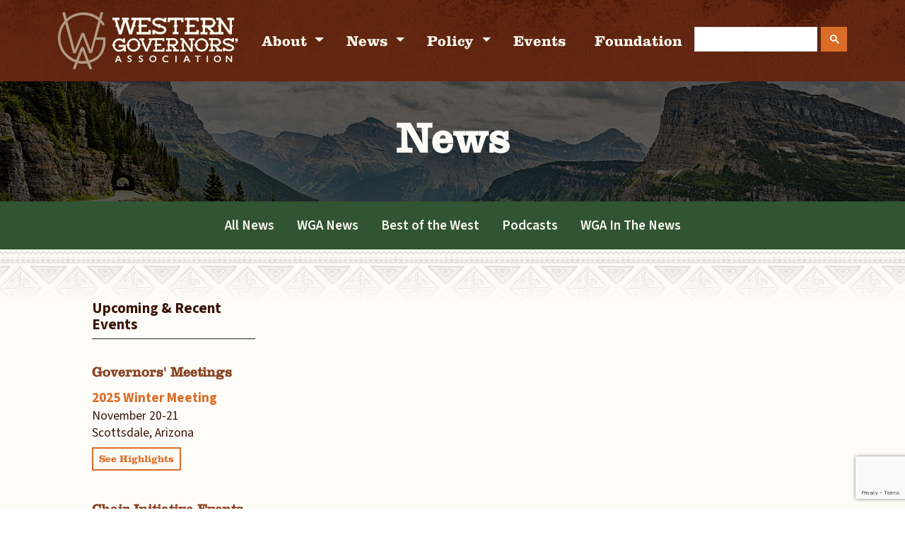

--- FILE ---
content_type: text/html; charset=UTF-8
request_url: https://westgov.org/news/article/WGA-Winter-Meeting-Day-2-addiction-young-people-blockchain-missing-murdered-indigenous-women
body_size: 7280
content:
<!doctype html>
<html lang="en">
  <head>
    <meta charset="utf-8">
    <meta name="viewport" content="width=device-width, initial-scale=1">
 
<title>WGA Winter Meeting Day 2 Recap: Toll of addiction on young people, closer look at blockchain, the epidemic of missing and murdered indigenous women - WGA - Western Governors' Association</title>
<meta name="description" content="The Western Governors’ Association 2019 WGA Winter Meeting kicks off its two-day run on Friday with a keynote by inventor and visionary Dean Kamen and a closer look at the progress of the Reimagining the Rural West Initiative.">
<meta name="keywords" content="West, Western Governors&#039; Association, Western Governors Association, WGA, governor, western, winter meeting, Dean Kamen, Reimagining the Rural West, North Dakota, Las Vegas, Kate Brown, Doug Ducey, Jared Polis, David Ige, Brad Little, Steve Bullock, Steve Sisolak, Michelle Lujan Grisham, Kevin Stitt, Kristi Noem, Gary Herbert, Beth Ford, keynote, land o&#039; lakes, land o lakes, FIRST, STEM, Dennis Daugaard, Matt Mead, Butch Otter, Idaho, South Dakota, Wyoming, Oregon, Arizona, Hawaii, Colorado, Montana, Utah, Nevada, New Mexico, Oklahoma, state, federal, energy, innovation, precision agriculture, behavioral health, Mission High School, farming, technology, cybersecurity, blockchain, indigenous, business, Four Seasons " />
<meta name="author" content="Western Governors&#039; Association" />

<meta name="robots" content="INDEX, FOLLOW" />








<script src="https://code.jquery.com/jquery-3.7.1.min.js"></script>
    <link href="https://cdn.jsdelivr.net/npm/bootstrap@5.3.5/dist/css/bootstrap.min.css" rel="stylesheet" integrity="sha384-SgOJa3DmI69IUzQ2PVdRZhwQ+dy64/BUtbMJw1MZ8t5HZApcHrRKUc4W0kG879m7" crossorigin="anonymous">
    <link rel="preconnect" href="https://fonts.googleapis.com">
    <link rel="preconnect" href="https://fonts.gstatic.com" crossorigin>
    <link href="https://fonts.googleapis.com/css2?family=Source+Sans+3:ital,wght@0,200..900;1,200..900&display=swap" rel="stylesheet">
    <script src="https://kit.fontawesome.com/41b9a2a91c.js" crossorigin="anonymous"></script>
    <link rel="stylesheet" href="https://westgov.org/embeds/bs5-css?v=1768405535">
<script>
  (function(i,s,o,g,r,a,m){i['GoogleAnalyticsObject']=r;i[r]=i[r]||function(){(i[r].q=i[r].q||[]).push(arguments)},i[r].l=1*new Date();a=s.createElement(o),
  m=s.getElementsByTagName(o)[0];a.async=1;a.src=g;m.parentNode.insertBefore(a,m)
  })(window,document,'script','https://www.google-analytics.com/analytics.js','ga');

 ga('create', 'UA-48672413-1', 'auto');
  ga('send', 'pageview');

</script>
  </head>
  <body>
<nav class="navbar sticky-top navbar-expand-lg navbar-dark bg-dark py-3" 
	style="background-image: url('/assets/texture_divider_red.png');
         background-size: cover;
         background-position: center;">
        <div class="container">
          <div class="d-flex justify-content-between align-items-center w-100">
          
            <div>
            	<a class="navbar-brand" href="/">
                	<img src="/images/bs5/wga-logo.svg" class="logo-main" alt="Western Governors' Association logo">
              	</a>
			</div>
            <div>

                <!-- Navbar toggler -->
                <button class="navbar-toggler" type="button" data-bs-toggle="collapse" data-bs-target="#mobileNav" aria-controls="mobileNav" aria-expanded="false" aria-label="Toggle navigation">
                  <span class="navbar-toggler-icon"></span>
                </button>

                <div class="collapse navbar-collapse mobile-nav-overlay" id="mobileNav">
  					<ul class="navbar-nav ms-auto">
                    
                    <li class="nav-item dropdown me-2">
                      <a href="/about/index" class="btn btn-nav dropdown-toggle" data-bs-toggle="dropdown" aria-expanded="false" onclick="if (this.getAttribute('aria-expanded') === 'true') { window.location = this.href; }">
                        About
                      </a>

                      <ul class="dropdown-menu dropdown-menu-light">
                        <li><a class="dropdown-item" href="/about/our-governors">Governors &amp; Executive Committee</a></li>
                        <li><a class="dropdown-item" href="/about/annual-report">Annual Report</a></li>
                        <li><a class="dropdown-item" href="/about/sponsors">Sponsors</a></li>
                        <li><a class="dropdown-item" href="/about/wga-archives">WGA Archives</a></li>
                        <li><a class="dropdown-item" href="/about/staff">Staff</a></li>
                        <li><a class="dropdown-item" href="/about/contact">Contact Us</a></li>
                        <li><a class="dropdown-item" href="/about/careers">Careers</a></li>
                      </ul>
                    </li>
                    
                    <li class="nav-item dropdown me-2">
                      <a href="/news" class="btn btn-nav dropdown-toggle" data-bs-toggle="dropdown" aria-expanded="false" onclick="if (this.getAttribute('aria-expanded') === 'true') { window.location = this.href; }">
                        News
                      </a>
                      <ul class="dropdown-menu dropdown-menu-light">
                        <li><a class="dropdown-item" href="/news/wga-news">WGA News</a></li>
                        <li><a class="dropdown-item" href="/news/best-of-the-west">Best of the West</a></li>
                        <li><a class="dropdown-item" href="/news/podcasts">Podcasts</a></li>
                      </ul>
                    </li>
                    
                    <li class="nav-item dropdown me-2">
                      <a href="/policy/" class="btn btn-nav dropdown-toggle" data-bs-toggle="dropdown" aria-expanded="false" onclick="if (this.getAttribute('aria-expanded') === 'true') { window.location = this.href; }">
                        Policy
                      </a>
                      <ul class="dropdown-menu dropdown-menu-light">
                        <li><a class="dropdown-item" href="/policy/resolutions">Resolutions</a></li>
                        <li><a class="dropdown-item" href="/policy/key-policy-topics">Key Issues</a></li>
                        <li><a class="dropdown-item" href="/policy/chair-initiatives-index">Chair Initiatives</a></li>
                        <li><a class="dropdown-item" href="/policy/correspondence">Correspondence</a></li>
                      </ul>
                    </li>
                    
                    <li class="nav-item me-3">
                      <a class="btn btn-nav " href="/events/">Events</a>
                    </li>
                    
					<li class="nav-item">
                      <a class="btn btn-nav " href="https://www.foundation.westgov.org/" target="_blank">Foundation</a>
                    </li>

                  </ul>
                </div>
             </div>   
             <div class="block-search d-none d-lg-block">
            <span class="d-flex" role="search"> 
              
 <script async src="https://cse.google.com/cse.js?cx=e3854a77db0394b22"></script>
<div class="gcse-searchbox-only"></div> </span>

 
                    
             </div>
                
            </div>
        	
          </div>	      
        </div>
      </nav>

  <section class="hero-section d-flex align-items-center text-center text-white"
	  style="background-image: 
	  linear-gradient(rgba(0, 0, 0, 0.65), rgba(0, 0, 0, 0.65)), 
	  url('/images/bs5/image-bg-glacier-national-park.jpg');
	  background-size: cover;
	  background-position: center;">
    <div class="container py-5">
      <div class="row justify-content-center">
        <div class="col-lg-8">
          <h1 class="text-white fw-bold">News</h1>
        </div>
      </div>
    </div>
  </section>	
  
  <!-- SUB-NAV -->
  <section class="sub-nav bg-green text-center py-3">
	<div class="container p-0">
	  <nav class="nav justify-content-center">
		<a class="nav-link nav-link-sub" href="/news">All News</a>
		<a class="nav-link nav-link-sub" href="/news/wga-news">WGA News</a>
		<a class="nav-link nav-link-sub" href="/news/best-of-the-west">Best of the West</a>
		<a class="nav-link nav-link-sub" href="/news/podcasts">Podcasts</a>
		<a class="nav-link nav-link-sub" href="/news/wga-in-the-news">WGA In The News</a>
	  </nav>
	</div>
  </section>
     
  <section class="bg-light" 
     	style="background-image: url('/images/bs5/pattern-top.png');
        background-repeat: repeat-x;
        background-position: top;
        background-size: auto;">
	<div class="container py-5">
	
	

		<!-- Sidebar -->
		<div class="col-lg-3 pt-4 ps-lg-5">

		  <div>
			<h3 class="h5 fw-bold text-dark border-bottom border-dark pb-2">Upcoming &amp; Recent Events</h3>
<ul class="list-unstyled sidebar mt-4">
<li class="mb-3">
<h4 class="h3 fw-bold mb-2"><a href="/events" class="text-red">Governors' Meetings</a></h4>

				
				<h5 class="h6 fw-bold mt-2 mb-1"><a href="/events/meeting/2025-winter-meeting" class="text-orange">2025 Winter Meeting</a></h5>
                <p>
                November 20-21<br/>
				Scottsdale, Arizona<br/>
                
                
                <a href="/events/meeting/2025-winter-meeting" class="btn btn-outline-primary btn-sm mt-2">See Highlights</a>
                </p>
	
	
	
			  </li>
<li class="mb-3" id="sidebar-chair-initiative">
<h4 class="h3 fw-bold mt-4 mb-2"><a href="/events" class="text-red">Chair Initiative Events</a></h4>

   
    
        
            <!-- Mark that we have published chair initiative events -->
            <script>window.hasSidebarChairEvents = true;</script>
<h5 class="h6 fw-bold mt-2 mb-1"><a href="https://westgov.org/news/article/third-energy-superabundance-workshop-to-focus-on-energy-production-and-generation" class="text-orange">Workshop: Governor Hobbs to host Energy Superabundance workshop on energy production and generation</a></h5>
<p>12/17/25</p>
        
    
        
    
        
    

   
    

   
        
    
        
    
    
        
    
        
    

   
    

   
        
    
        
    
    
        
    
        
    
        
    
        
    
        
    
        
    
        
    

   
        
    
    

   
    

   
        
    
        
    
        
    
        
    
        
    
        
    
        
    
        
    
    

   
    

   
        
    
        
    
        
    
        
    
    
        
    
        
    
        
    
        
    

   
        
    
        
    
        
    
    

   
    

   
    

   
        
    
        
    
        
    
        
    
        
    
        
    
        
    
        
    
        
    
        
    
        
    
        
    
    
        
    
        
    
        
    
        
    

   
        
    
        
    
        
    
        
    
        
    
        
    
    
        
    
        
    
        
    

   
        
    
        
    
        
    
        
    
        
    
        
    
    
        
    
        
    
        
    
        
    

   
        
    
        
    
        
    
        
    
    
        
    
        
    
        
    
        
    

   
        
    
        
    
        
    
        
    
        
    
        
    
        
    
        
    
        
    
    
        
    
        
    
        
    
        
    
        
    

   
        
    
        
    
        
    
        
    
        
    
        
    
        
    
        
    
    
        
    
        
    
        
    
        
    

   
        
    
        
    
        
    
        
    
        
    
        
    
        
    
        
    
        
    
        
    
    
        
    
        
    
        
    
        
    
        
    
        
    

</li>
 <li class="mb-3" id="sidebar-policy-forum">
 	
	<h4 class="h2 fw-bold mt-4 mb-2"><a href="/events" class="text-red">Annual Policy Forum</a></h4>
    
        
    
        
    
        
    
        
    
        
    
	
     
        
    
        
    
        
    
        
    

</li>
</ul>

<!-- JavaScript to hide sections if no events are published -->
<script>
document.addEventListener('DOMContentLoaded', function() {
    // Hide Chair Initiative Events section if no published events
    if (!window.hasSidebarChairEvents) {
        const chairInitiativeSection = document.getElementById('sidebar-chair-initiative');
        if (chairInitiativeSection) {
            chairInitiativeSection.style.display = 'none';
        }
    }
    
    // Hide Annual Policy Forum section if no published events
    if (!window.hasSidebarPolicyForumEvents) {
        const policyForumSection = document.getElementById('sidebar-policy-forum');
        if (policyForumSection) {
            policyForumSection.style.display = 'none';
        }
    }
});
</script>
		  </div>
		</div>
	  </div>
	</div>

  </section>

<footer class="bg-dark text-light py-5 mt-auto"
  style="background-image: url('/assets/texture_divider_red.png');
         background-size: cover;
         background-position: center;">
  <div class="container">
    <div class="row text-center text-md-start justify-content-center">
      <div class="col-md-5 mb-3 mb-md-0">
        <a href="/">
          <img src="/images/bs5/wga-logo-small.svg" alt="Western Governors' Association logo" class="mb-3">
        </a>
        <p class="lead text-white"><strong>Western Governors' Association</strong><br/>1700 Broadway Suite 500<br/>Denver, CO 80290, U.S.</p>
      </div>

      <div class="col-md-3 mb-3 mb-md-0">
        <ul class="list-unstyled">
          <li><h4 class="mb-3"><a href="/about" class="text-light text-decoration-none">About</a></h4></li>
          <li><h4 class="mb-3"><a href="/news" class="text-light text-decoration-none">News</a></h4></li>
          <li><h4 class="mb-3"><a href="/policy" class="text-light text-decoration-none">Policy</a></h4></li>
          <li><h4 class="mb-3"><a href="/events" class="text-light text-decoration-none">Events</a></h4></li>
          <li><h4 class="mb-3"><a href="/about/contact" class="text-light text-decoration-none">Contact Us</a></h4></li>
          <li><h4 class="mb-3"><a href="https://www.foundation.westgov.org/" target="_blank" class="text-light text-decoration-none">Foundation</a></h4></li>
        </ul>
      </div>

      <div class="col-md-4">
        <h5>Follow Us</h5>
        <a href="https://www.linkedin.com/company/westgov/" target="_blank" class="text-light me-3"><i class="fab fa-linkedin"></i></a>
        <a href="https://x.com/westgov" target="_blank" class="text-light me-3"><i class="fab fa-x-twitter"></i></a>
        <a href="https://www.youtube.com/user/WestGov" target="_blank" class="text-light me-3"><i class="fab fa-youtube"></i></a>
        <a href="https://www.facebook.com/westgov/" target="_blank" class="text-light"><i class="fab fa-facebook"></i></a>

        <h5 class="mt-4 mb-3 mb-md-2">Sign Up for Our Newsletters</h5>

        <!-- CC Inline placeholder -->
        <div id="wga-ctct">
          <div class="ctct-inline-form" data-form-id="ffb95322-f66a-4a6c-baf0-95c43973e5c0"></div>
          <!-- User-visible fallback if CC gets blocked -->
          <div id="ctct-fallback" class="alert alert-warning mt-3 d-none">
            Our signup form didn’t load. If you use an ad/tracker blocker, please allow <code>static.ctctcdn.com</code> and reload.
          </div>
        </div>
      </div>
    </div>

    <hr class="border-light mt-4">
    <div class="text-center small text-white">
      Western Governors’ Association &copy; 2025
    </div>
  </div>
</footer>

<!-- Bootstrap JS (unchanged) -->
<script src="https://cdn.jsdelivr.net/npm/bootstrap@5.3.5/dist/js/bootstrap.bundle.min.js"
  integrity="sha384-k6d4wzSIapyDyv1kpU366/PK5hCdSbCRGRCMv+eplOQJWyd1fbcAu9OCUj5zNLiq" crossorigin="anonymous"></script>

<script>
  // your enableDropdownBehavior() unchanged…
</script>

<!-- Constant Contact Active Forms (ONCE site-wide) -->
<script>var _ctct_m = "418d9f87a83ba726fd6be7783d8a2dfd";</script>
<script id="signupScript" src="https://static.ctctcdn.com/js/signup-form-widget/current/signup-form-widget.min.js" async defer></script>

<!-- Health check + fallback -->
<script>
(function(){
  function log(){ try{ console.log.apply(console, arguments); }catch(e){}}
  var host = document.getElementById('wga-ctct');
  if (!host) return;

  // If CC script fails to load
  var ccScript = document.getElementById('signupScript');
  if (ccScript) {
    ccScript.addEventListener('error', function(){
      log('[CTCT] Script failed to load (blocked/CSP).');
      document.getElementById('ctct-fallback')?.classList.remove('d-none');
    });
  }

  // Wait for injected form; show fallback if it never appears
  var tries = 30, iv = setInterval(function(){
    if (host.querySelector('form, .ctct-form-wrapper, .ctct-form-container')) {
      clearInterval(iv);
      log('[CTCT] Form injected.');
    } else if (--tries <= 0) {
      clearInterval(iv);
      log('[CTCT] Timed out waiting for injection. Possible causes: adblock/CSP, wrong form ID, unpublished form, account mismatch.');
      document.getElementById('ctct-fallback')?.classList.remove('d-none');
    }
  }, 200);
})();
</script>
<!-- Style tweaks just for the footer CTCT block -->
<style>
  /* Scope to the host so we don't leak styles site-wide */
  #wga-ctct {
    color: #fff;
  }
  #wga-ctct a { color: #cfe8ff; text-decoration: underline; }
  #wga-ctct .form-check-label { color: #fff; }
  #wga-ctct .small, #wga-ctct .text-muted { color: rgba(255,255,255,.7) !important; }
  /* Make inputs readable on dark background */
  #wga-ctct .form-control {
    background: #fff;
    color: #000;
    border-color: #ced4da;
  }
  #wga-ctct .form-control::placeholder { color: #6c757d; }
</style>

<script>
(function(){
  const HIDE_LABELS = true;      // set false if you want visible labels
  const USE_PLACEHOLDERS = true; // copy label text into empty placeholders

  function restyleCtct(root){
    const form = root.querySelector('form');
    if (!form || form.dataset.bootstrapped === '1') return;

    // Inputs/selects -> Bootstrap look
    form.querySelectorAll('input[type="email"], input[type="text"], input[type="tel"], input[type="search"], select, textarea')
      .forEach(el => {
        el.classList.add('form-control','mb-2');
        if (USE_PLACEHOLDERS && !el.placeholder) {
          // Try to find its label text
          let label = null;
          if (el.id) { label = form.querySelector(`label[for="${CSS.escape(el.id)}"]`); }
          if (!label) { label = el.closest('label'); }
          const txt = (label?.innerText || '').replace(/\s*\*+$/, '').trim();
          if (txt) el.placeholder = txt;
        }
      });

    // Checkboxes -> form-check
    form.querySelectorAll('input[type="checkbox"]').forEach(chk=>{
      // find its label
      const lbl = form.querySelector(`label[for="${chk.id}"]`) || chk.nextElementSibling;
      // wrap in .form-check
      const wrap = document.createElement('div');
      wrap.className = 'form-check mb-2';
      const parent = chk.parentNode;
      parent.insertBefore(wrap, chk);
      wrap.appendChild(chk);
      if (lbl && lbl.parentNode !== wrap) wrap.appendChild(lbl);

      chk.classList.add('form-check-input','me-2');
      if (lbl) lbl.classList.add('form-check-label');
    });

    // Submit button
    const btn = form.querySelector('button[type="submit"], input[type="submit"]');
    if (btn) btn.classList.add('btn','btn-primary','w-100','mt-2');

    // Label visibility
    if (HIDE_LABELS) {
      form.querySelectorAll('label').forEach(l => l.classList.add('visually-hidden'));
    } else {
      form.querySelectorAll('label').forEach(l => l.classList.add('form-label', 'text-light'));
    }

    // Help/footer text
    form.querySelectorAll('.help-block, .ctct-form-footer, small')
        .forEach(el => el.classList.add('small'));

    form.dataset.bootstrapped = '1';
  }

  // Watch the host for CC’s injected markup
  const host = document.getElementById('wga-ctct');
  if (!host) return;

  const mo = new MutationObserver(() => restyleCtct(host));
  mo.observe(host, { childList: true, subtree: true });

  // In case injection already happened
  setTimeout(() => restyleCtct(host), 800);
})();
</script>
<style>
  /* Force transparent CC container */
  #wga-ctct .ctct-inline-form,
  #wga-ctct .ctct-form-wrapper,
  #wga-ctct .ctct-form-container,
  #wga-ctct .ctct-form-defaults,
  #wga-ctct .ctct-form {
    background: transparent !important;
    box-shadow: none !important;
    border: 0 !important;
  }

  /* White body text/labels inside the host */
  #wga-ctct { color: #fff; }
  #wga-ctct a { color: #cfe8ff; }
  #wga-ctct .ctct-form-footer,
  #wga-ctct .ctct-required,
  #wga-ctct .form-check-label,
  #wga-ctct label { color: #fff !important; }

  /* Inputs: transparent with white text */
  #wga-ctct .form-control {
    background: transparent !important;
    color: #fff !important;
    border-color: rgba(255,255,255,.35) !important;
  }
  #wga-ctct .form-control::placeholder { color: rgba(255,255,255,.65) !important; }
  #wga-ctct .form-control:focus {
    background: transparent !important;
    color: #fff !important;
    border-color: #fff !important;
    box-shadow: 0 0 0 .2rem rgba(255,255,255,.15) !important;
  }

  /* Button (keep Bootstrap primary look) */
  #wga-ctct .btn,
  #wga-ctct .ctct-button {
    background: var(--bs-primary) !important;
    color: #fff !important;
    border-color: var(--bs-primary) !important;
  }

  /* Checkboxes on dark bg */
  #wga-ctct .form-check-input {
    background: transparent !important;
    border-color: rgba(255,255,255,.6) !important;
  }
  #wga-ctct .form-check-input:checked {
    background-color: var(--bs-primary) !important;
    border-color: var(--bs-primary) !important;
  }
</style>

    <style>
  /* ===== Scope everything to the footer host ===== */
  #wga-ctct { color: #fff; }

  /* Kill any CC panel background / shadow / borders */
  #wga-ctct .ctct-inline-form,
  #wga-ctct .ctct-form-wrapper,
  #wga-ctct .ctct-form-container,
  #wga-ctct .ctct-form-defaults,
  #wga-ctct .ctct-form {
    background: transparent !important;
    box-shadow: none !important;
    border: 0 !important;
  }

  /* ALIGNMENT: remove left padding/margins CC injects so inputs line up with the H5 */
  #wga-ctct .ctct-form-wrapper,
  #wga-ctct .ctct-form-container,
  #wga-ctct form {
    margin-left: 0 !important;
    padding-left: 0 !important;
    margin-right: 0 !important;
    padding-right: 0 !important;
    padding-top: 0 !important;
    padding-bottom: 0 !important;
    max-width: 100% !important;
    width: 100% !important;
  }

  /* INPUT: white field, dark text, normal border */
  #wga-ctct .form-control {
    background: #fff !important;
    color: #000 !important;
    border-color: #ced4da !important;
  }
  #wga-ctct .form-control::placeholder { color: #6c757d !important; }
  #wga-ctct .form-control:focus {
    background: #fff !important;
    color: #000 !important;
    border-color: #86b7fe !important;
    box-shadow: 0 0 0 .2rem rgba(13,110,253,.25) !important;
  }

  /* BUTTON: orange primary in this block */
  #wga-ctct .btn,
  #wga-ctct .btn-primary,
  #wga-ctct .ctct-button {
    background: #DF5C07 !important;
    border-color: #DF5C07 !important;
    color: #fff !important;
  }
  #wga-ctct .btn:hover,
  #wga-ctct .btn-primary:hover,
  #wga-ctct .ctct-button:hover {
    background: #c65006 !important;
    border-color: #c65006 !important;
  }

  /* DISCLAIMER / FOOTER TEXT: force white and full opacity */
  #wga-ctct .ctct-form-footer,
  #wga-ctct .ctct-required,
  #wga-ctct .ctct-form p,
  #wga-ctct .ctct-form small,
  #wga-ctct .small,
  #wga-ctct .text-muted,
  #wga-ctct label {
    color: #fff !important;
    opacity: 1 !important;
  }

  /* CHECKBOXES on dark background (if your form shows lists) */
  #wga-ctct .form-check-input {
    background: transparent !important;
    border-color: rgba(255,255,255,.7) !important;
  }
  #wga-ctct .form-check-input:checked {
    background-color: #DF5C07 !important;
    border-color: #DF5C07 !important;
  }
</style>
<style>
  /* ===== Scope fixes to your footer host ===== */
  #wga-ctct { color: #fff; }

  /* Kill CC wrapper padding, borders, backgrounds, and opacity tint */
  #wga-ctct .ctct-form-defaults,
  #wga-ctct .ctct-form-wrapper,
  #wga-ctct .ctct-form-container,
  #wga-ctct form {
    margin-left: 0 !important;
    padding-left: 0 !important;
    margin-right: 0 !important;
    padding-right: 0 !important;
    background: transparent !important;
    border: 0 !important;
    box-shadow: none !important;
    max-width: 100% !important;
    width: 100% !important;
  }
  /* Some themes apply opacity on the wrapper → remove it completely */
  #wga-ctct .ctct-form-defaults { opacity: 1 !important; filter: none !important; }
  #wga-ctct .ctct-form-defaults * { opacity: 1 !important; }

  /* DISCLAIMER & small text: force white */
  #wga-ctct .ctct-form-footer,
  #wga-ctct .ctct-form-footer *,
  #wga-ctct .ctct-required,
  #wga-ctct .ctct-gdpr-text,
  #wga-ctct .ctct-disclaimer,
  #wga-ctct .ctct-form p,
  #wga-ctct .small,
  #wga-ctct .text-muted {
    color: #fff !important;
  }
  #wga-ctct .ctct-gdpr-text {font-size: .75rem !important;}

  /* INPUT: white bg, dark text, standard border */
  #wga-ctct input[type="email"],
  #wga-ctct input[type="text"],
  #wga-ctct select,
  #wga-ctct textarea,
  #wga-ctct .form-control {
    background: #fff !important;
    color: #000 !important;
    border-color: #ced4da !important;
  }
  #wga-ctct .form-control::placeholder { color: #6c757d !important; }
  #wga-ctct .form-control:focus {
    background: #fff !important;
    color: #000 !important;
    border-color: #86b7fe !important;
    box-shadow: 0 0 0 .2rem rgba(13,110,253,.25) !important;
  }

  /* BUTTON: WGA orange */
  #wga-ctct .btn,
  #wga-ctct .btn-primary,
  #wga-ctct .ctct-button {
    background: #DF5C07 !important;
    border-color: #DF5C07 !important;
    color: #fff !important;
  }
  #wga-ctct .btn:hover,
  #wga-ctct .btn-primary:hover,
  #wga-ctct .ctct-button:hover {
    background: #c65006 !important;
    border-color: #c65006 !important;
  }

  /* CHECKBOXES (if lists are visible) */
  #wga-ctct .form-check-input {
    background: transparent !important;
    border-color: rgba(255,255,255,.7) !important;
  }
  #wga-ctct .form-check-input:checked {
    background-color: #DF5C07 !important;
    border-color: #DF5C07 !important;
  }
  .ctct-form-header {color: white !important; }
  .ctct-form-text {color: white !important; }
  
</style>
<script>
(function(){
  // Reorder to: Inputs -> Button -> Legal
  function reorderCtct(root){
    const form = root.querySelector('form');
    if (!form || form.dataset.ctctReordered === '1') return;

    // Submit button (btn or input)
    const submit = form.querySelector('button[type="submit"], input[type="submit"]');
    if (!submit) return;

    // Collect legal/disclaimer nodes
    const selectors = [
      '.ctct-form-footer',
      '.ctct-disclaimer',
      '.ctct-required',
      '.ctct-gdpr-text'
    ];
    const legalSet = new Set();

    // Known classes
    selectors.forEach(sel => form.querySelectorAll(sel).forEach(n => legalSet.add(n)));

    // Fallback: find texty blocks CC sometimes uses
    form.querySelectorAll('p, small, div').forEach(el => {
      const t = (el.textContent || '').trim();
      if (/^By submitting this form/i.test(t) || /Emails are serviced by Constant Contact/i.test(t)) {legalSet.add(el);}
    });

    if (legalSet.size) {
      // Make a single legal container and move all legal nodes into it
      const holder = document.createElement('div');
      holder.className = 'ctct-legal mt-2';
      legalSet.forEach(n => holder.appendChild(n));

      // Insert right after the submit button (prefer its parent row if present)
      const btnRow = submit.closest('.form-group, .ctct-form-element, .ctct-block, div') || submit;
      btnRow.insertAdjacentElement('afterend', holder);
    }

    form.dataset.ctctReordered = '1';
  }

  // Run when CC injects the form (and on subsequent re-renders)
  const host = document.getElementById('wga-ctct');
  if (!host) return;

  const mo = new MutationObserver(() => reorderCtct(host));
  mo.observe(host, { childList: true, subtree: true });

  // In case it already rendered
  setTimeout(() => reorderCtct(host), 600);
})();
</script>


  </body>
</html>
  

--- FILE ---
content_type: text/html; charset=utf-8
request_url: https://www.google.com/recaptcha/api2/anchor?ar=1&k=6LfHrSkUAAAAAPnKk5cT6JuKlKPzbwyTYuO8--Vr&co=aHR0cHM6Ly93ZXN0Z292Lm9yZzo0NDM.&hl=en&v=9TiwnJFHeuIw_s0wSd3fiKfN&size=invisible&anchor-ms=20000&execute-ms=30000&cb=hc2cos22reh5
body_size: 48976
content:
<!DOCTYPE HTML><html dir="ltr" lang="en"><head><meta http-equiv="Content-Type" content="text/html; charset=UTF-8">
<meta http-equiv="X-UA-Compatible" content="IE=edge">
<title>reCAPTCHA</title>
<style type="text/css">
/* cyrillic-ext */
@font-face {
  font-family: 'Roboto';
  font-style: normal;
  font-weight: 400;
  font-stretch: 100%;
  src: url(//fonts.gstatic.com/s/roboto/v48/KFO7CnqEu92Fr1ME7kSn66aGLdTylUAMa3GUBHMdazTgWw.woff2) format('woff2');
  unicode-range: U+0460-052F, U+1C80-1C8A, U+20B4, U+2DE0-2DFF, U+A640-A69F, U+FE2E-FE2F;
}
/* cyrillic */
@font-face {
  font-family: 'Roboto';
  font-style: normal;
  font-weight: 400;
  font-stretch: 100%;
  src: url(//fonts.gstatic.com/s/roboto/v48/KFO7CnqEu92Fr1ME7kSn66aGLdTylUAMa3iUBHMdazTgWw.woff2) format('woff2');
  unicode-range: U+0301, U+0400-045F, U+0490-0491, U+04B0-04B1, U+2116;
}
/* greek-ext */
@font-face {
  font-family: 'Roboto';
  font-style: normal;
  font-weight: 400;
  font-stretch: 100%;
  src: url(//fonts.gstatic.com/s/roboto/v48/KFO7CnqEu92Fr1ME7kSn66aGLdTylUAMa3CUBHMdazTgWw.woff2) format('woff2');
  unicode-range: U+1F00-1FFF;
}
/* greek */
@font-face {
  font-family: 'Roboto';
  font-style: normal;
  font-weight: 400;
  font-stretch: 100%;
  src: url(//fonts.gstatic.com/s/roboto/v48/KFO7CnqEu92Fr1ME7kSn66aGLdTylUAMa3-UBHMdazTgWw.woff2) format('woff2');
  unicode-range: U+0370-0377, U+037A-037F, U+0384-038A, U+038C, U+038E-03A1, U+03A3-03FF;
}
/* math */
@font-face {
  font-family: 'Roboto';
  font-style: normal;
  font-weight: 400;
  font-stretch: 100%;
  src: url(//fonts.gstatic.com/s/roboto/v48/KFO7CnqEu92Fr1ME7kSn66aGLdTylUAMawCUBHMdazTgWw.woff2) format('woff2');
  unicode-range: U+0302-0303, U+0305, U+0307-0308, U+0310, U+0312, U+0315, U+031A, U+0326-0327, U+032C, U+032F-0330, U+0332-0333, U+0338, U+033A, U+0346, U+034D, U+0391-03A1, U+03A3-03A9, U+03B1-03C9, U+03D1, U+03D5-03D6, U+03F0-03F1, U+03F4-03F5, U+2016-2017, U+2034-2038, U+203C, U+2040, U+2043, U+2047, U+2050, U+2057, U+205F, U+2070-2071, U+2074-208E, U+2090-209C, U+20D0-20DC, U+20E1, U+20E5-20EF, U+2100-2112, U+2114-2115, U+2117-2121, U+2123-214F, U+2190, U+2192, U+2194-21AE, U+21B0-21E5, U+21F1-21F2, U+21F4-2211, U+2213-2214, U+2216-22FF, U+2308-230B, U+2310, U+2319, U+231C-2321, U+2336-237A, U+237C, U+2395, U+239B-23B7, U+23D0, U+23DC-23E1, U+2474-2475, U+25AF, U+25B3, U+25B7, U+25BD, U+25C1, U+25CA, U+25CC, U+25FB, U+266D-266F, U+27C0-27FF, U+2900-2AFF, U+2B0E-2B11, U+2B30-2B4C, U+2BFE, U+3030, U+FF5B, U+FF5D, U+1D400-1D7FF, U+1EE00-1EEFF;
}
/* symbols */
@font-face {
  font-family: 'Roboto';
  font-style: normal;
  font-weight: 400;
  font-stretch: 100%;
  src: url(//fonts.gstatic.com/s/roboto/v48/KFO7CnqEu92Fr1ME7kSn66aGLdTylUAMaxKUBHMdazTgWw.woff2) format('woff2');
  unicode-range: U+0001-000C, U+000E-001F, U+007F-009F, U+20DD-20E0, U+20E2-20E4, U+2150-218F, U+2190, U+2192, U+2194-2199, U+21AF, U+21E6-21F0, U+21F3, U+2218-2219, U+2299, U+22C4-22C6, U+2300-243F, U+2440-244A, U+2460-24FF, U+25A0-27BF, U+2800-28FF, U+2921-2922, U+2981, U+29BF, U+29EB, U+2B00-2BFF, U+4DC0-4DFF, U+FFF9-FFFB, U+10140-1018E, U+10190-1019C, U+101A0, U+101D0-101FD, U+102E0-102FB, U+10E60-10E7E, U+1D2C0-1D2D3, U+1D2E0-1D37F, U+1F000-1F0FF, U+1F100-1F1AD, U+1F1E6-1F1FF, U+1F30D-1F30F, U+1F315, U+1F31C, U+1F31E, U+1F320-1F32C, U+1F336, U+1F378, U+1F37D, U+1F382, U+1F393-1F39F, U+1F3A7-1F3A8, U+1F3AC-1F3AF, U+1F3C2, U+1F3C4-1F3C6, U+1F3CA-1F3CE, U+1F3D4-1F3E0, U+1F3ED, U+1F3F1-1F3F3, U+1F3F5-1F3F7, U+1F408, U+1F415, U+1F41F, U+1F426, U+1F43F, U+1F441-1F442, U+1F444, U+1F446-1F449, U+1F44C-1F44E, U+1F453, U+1F46A, U+1F47D, U+1F4A3, U+1F4B0, U+1F4B3, U+1F4B9, U+1F4BB, U+1F4BF, U+1F4C8-1F4CB, U+1F4D6, U+1F4DA, U+1F4DF, U+1F4E3-1F4E6, U+1F4EA-1F4ED, U+1F4F7, U+1F4F9-1F4FB, U+1F4FD-1F4FE, U+1F503, U+1F507-1F50B, U+1F50D, U+1F512-1F513, U+1F53E-1F54A, U+1F54F-1F5FA, U+1F610, U+1F650-1F67F, U+1F687, U+1F68D, U+1F691, U+1F694, U+1F698, U+1F6AD, U+1F6B2, U+1F6B9-1F6BA, U+1F6BC, U+1F6C6-1F6CF, U+1F6D3-1F6D7, U+1F6E0-1F6EA, U+1F6F0-1F6F3, U+1F6F7-1F6FC, U+1F700-1F7FF, U+1F800-1F80B, U+1F810-1F847, U+1F850-1F859, U+1F860-1F887, U+1F890-1F8AD, U+1F8B0-1F8BB, U+1F8C0-1F8C1, U+1F900-1F90B, U+1F93B, U+1F946, U+1F984, U+1F996, U+1F9E9, U+1FA00-1FA6F, U+1FA70-1FA7C, U+1FA80-1FA89, U+1FA8F-1FAC6, U+1FACE-1FADC, U+1FADF-1FAE9, U+1FAF0-1FAF8, U+1FB00-1FBFF;
}
/* vietnamese */
@font-face {
  font-family: 'Roboto';
  font-style: normal;
  font-weight: 400;
  font-stretch: 100%;
  src: url(//fonts.gstatic.com/s/roboto/v48/KFO7CnqEu92Fr1ME7kSn66aGLdTylUAMa3OUBHMdazTgWw.woff2) format('woff2');
  unicode-range: U+0102-0103, U+0110-0111, U+0128-0129, U+0168-0169, U+01A0-01A1, U+01AF-01B0, U+0300-0301, U+0303-0304, U+0308-0309, U+0323, U+0329, U+1EA0-1EF9, U+20AB;
}
/* latin-ext */
@font-face {
  font-family: 'Roboto';
  font-style: normal;
  font-weight: 400;
  font-stretch: 100%;
  src: url(//fonts.gstatic.com/s/roboto/v48/KFO7CnqEu92Fr1ME7kSn66aGLdTylUAMa3KUBHMdazTgWw.woff2) format('woff2');
  unicode-range: U+0100-02BA, U+02BD-02C5, U+02C7-02CC, U+02CE-02D7, U+02DD-02FF, U+0304, U+0308, U+0329, U+1D00-1DBF, U+1E00-1E9F, U+1EF2-1EFF, U+2020, U+20A0-20AB, U+20AD-20C0, U+2113, U+2C60-2C7F, U+A720-A7FF;
}
/* latin */
@font-face {
  font-family: 'Roboto';
  font-style: normal;
  font-weight: 400;
  font-stretch: 100%;
  src: url(//fonts.gstatic.com/s/roboto/v48/KFO7CnqEu92Fr1ME7kSn66aGLdTylUAMa3yUBHMdazQ.woff2) format('woff2');
  unicode-range: U+0000-00FF, U+0131, U+0152-0153, U+02BB-02BC, U+02C6, U+02DA, U+02DC, U+0304, U+0308, U+0329, U+2000-206F, U+20AC, U+2122, U+2191, U+2193, U+2212, U+2215, U+FEFF, U+FFFD;
}
/* cyrillic-ext */
@font-face {
  font-family: 'Roboto';
  font-style: normal;
  font-weight: 500;
  font-stretch: 100%;
  src: url(//fonts.gstatic.com/s/roboto/v48/KFO7CnqEu92Fr1ME7kSn66aGLdTylUAMa3GUBHMdazTgWw.woff2) format('woff2');
  unicode-range: U+0460-052F, U+1C80-1C8A, U+20B4, U+2DE0-2DFF, U+A640-A69F, U+FE2E-FE2F;
}
/* cyrillic */
@font-face {
  font-family: 'Roboto';
  font-style: normal;
  font-weight: 500;
  font-stretch: 100%;
  src: url(//fonts.gstatic.com/s/roboto/v48/KFO7CnqEu92Fr1ME7kSn66aGLdTylUAMa3iUBHMdazTgWw.woff2) format('woff2');
  unicode-range: U+0301, U+0400-045F, U+0490-0491, U+04B0-04B1, U+2116;
}
/* greek-ext */
@font-face {
  font-family: 'Roboto';
  font-style: normal;
  font-weight: 500;
  font-stretch: 100%;
  src: url(//fonts.gstatic.com/s/roboto/v48/KFO7CnqEu92Fr1ME7kSn66aGLdTylUAMa3CUBHMdazTgWw.woff2) format('woff2');
  unicode-range: U+1F00-1FFF;
}
/* greek */
@font-face {
  font-family: 'Roboto';
  font-style: normal;
  font-weight: 500;
  font-stretch: 100%;
  src: url(//fonts.gstatic.com/s/roboto/v48/KFO7CnqEu92Fr1ME7kSn66aGLdTylUAMa3-UBHMdazTgWw.woff2) format('woff2');
  unicode-range: U+0370-0377, U+037A-037F, U+0384-038A, U+038C, U+038E-03A1, U+03A3-03FF;
}
/* math */
@font-face {
  font-family: 'Roboto';
  font-style: normal;
  font-weight: 500;
  font-stretch: 100%;
  src: url(//fonts.gstatic.com/s/roboto/v48/KFO7CnqEu92Fr1ME7kSn66aGLdTylUAMawCUBHMdazTgWw.woff2) format('woff2');
  unicode-range: U+0302-0303, U+0305, U+0307-0308, U+0310, U+0312, U+0315, U+031A, U+0326-0327, U+032C, U+032F-0330, U+0332-0333, U+0338, U+033A, U+0346, U+034D, U+0391-03A1, U+03A3-03A9, U+03B1-03C9, U+03D1, U+03D5-03D6, U+03F0-03F1, U+03F4-03F5, U+2016-2017, U+2034-2038, U+203C, U+2040, U+2043, U+2047, U+2050, U+2057, U+205F, U+2070-2071, U+2074-208E, U+2090-209C, U+20D0-20DC, U+20E1, U+20E5-20EF, U+2100-2112, U+2114-2115, U+2117-2121, U+2123-214F, U+2190, U+2192, U+2194-21AE, U+21B0-21E5, U+21F1-21F2, U+21F4-2211, U+2213-2214, U+2216-22FF, U+2308-230B, U+2310, U+2319, U+231C-2321, U+2336-237A, U+237C, U+2395, U+239B-23B7, U+23D0, U+23DC-23E1, U+2474-2475, U+25AF, U+25B3, U+25B7, U+25BD, U+25C1, U+25CA, U+25CC, U+25FB, U+266D-266F, U+27C0-27FF, U+2900-2AFF, U+2B0E-2B11, U+2B30-2B4C, U+2BFE, U+3030, U+FF5B, U+FF5D, U+1D400-1D7FF, U+1EE00-1EEFF;
}
/* symbols */
@font-face {
  font-family: 'Roboto';
  font-style: normal;
  font-weight: 500;
  font-stretch: 100%;
  src: url(//fonts.gstatic.com/s/roboto/v48/KFO7CnqEu92Fr1ME7kSn66aGLdTylUAMaxKUBHMdazTgWw.woff2) format('woff2');
  unicode-range: U+0001-000C, U+000E-001F, U+007F-009F, U+20DD-20E0, U+20E2-20E4, U+2150-218F, U+2190, U+2192, U+2194-2199, U+21AF, U+21E6-21F0, U+21F3, U+2218-2219, U+2299, U+22C4-22C6, U+2300-243F, U+2440-244A, U+2460-24FF, U+25A0-27BF, U+2800-28FF, U+2921-2922, U+2981, U+29BF, U+29EB, U+2B00-2BFF, U+4DC0-4DFF, U+FFF9-FFFB, U+10140-1018E, U+10190-1019C, U+101A0, U+101D0-101FD, U+102E0-102FB, U+10E60-10E7E, U+1D2C0-1D2D3, U+1D2E0-1D37F, U+1F000-1F0FF, U+1F100-1F1AD, U+1F1E6-1F1FF, U+1F30D-1F30F, U+1F315, U+1F31C, U+1F31E, U+1F320-1F32C, U+1F336, U+1F378, U+1F37D, U+1F382, U+1F393-1F39F, U+1F3A7-1F3A8, U+1F3AC-1F3AF, U+1F3C2, U+1F3C4-1F3C6, U+1F3CA-1F3CE, U+1F3D4-1F3E0, U+1F3ED, U+1F3F1-1F3F3, U+1F3F5-1F3F7, U+1F408, U+1F415, U+1F41F, U+1F426, U+1F43F, U+1F441-1F442, U+1F444, U+1F446-1F449, U+1F44C-1F44E, U+1F453, U+1F46A, U+1F47D, U+1F4A3, U+1F4B0, U+1F4B3, U+1F4B9, U+1F4BB, U+1F4BF, U+1F4C8-1F4CB, U+1F4D6, U+1F4DA, U+1F4DF, U+1F4E3-1F4E6, U+1F4EA-1F4ED, U+1F4F7, U+1F4F9-1F4FB, U+1F4FD-1F4FE, U+1F503, U+1F507-1F50B, U+1F50D, U+1F512-1F513, U+1F53E-1F54A, U+1F54F-1F5FA, U+1F610, U+1F650-1F67F, U+1F687, U+1F68D, U+1F691, U+1F694, U+1F698, U+1F6AD, U+1F6B2, U+1F6B9-1F6BA, U+1F6BC, U+1F6C6-1F6CF, U+1F6D3-1F6D7, U+1F6E0-1F6EA, U+1F6F0-1F6F3, U+1F6F7-1F6FC, U+1F700-1F7FF, U+1F800-1F80B, U+1F810-1F847, U+1F850-1F859, U+1F860-1F887, U+1F890-1F8AD, U+1F8B0-1F8BB, U+1F8C0-1F8C1, U+1F900-1F90B, U+1F93B, U+1F946, U+1F984, U+1F996, U+1F9E9, U+1FA00-1FA6F, U+1FA70-1FA7C, U+1FA80-1FA89, U+1FA8F-1FAC6, U+1FACE-1FADC, U+1FADF-1FAE9, U+1FAF0-1FAF8, U+1FB00-1FBFF;
}
/* vietnamese */
@font-face {
  font-family: 'Roboto';
  font-style: normal;
  font-weight: 500;
  font-stretch: 100%;
  src: url(//fonts.gstatic.com/s/roboto/v48/KFO7CnqEu92Fr1ME7kSn66aGLdTylUAMa3OUBHMdazTgWw.woff2) format('woff2');
  unicode-range: U+0102-0103, U+0110-0111, U+0128-0129, U+0168-0169, U+01A0-01A1, U+01AF-01B0, U+0300-0301, U+0303-0304, U+0308-0309, U+0323, U+0329, U+1EA0-1EF9, U+20AB;
}
/* latin-ext */
@font-face {
  font-family: 'Roboto';
  font-style: normal;
  font-weight: 500;
  font-stretch: 100%;
  src: url(//fonts.gstatic.com/s/roboto/v48/KFO7CnqEu92Fr1ME7kSn66aGLdTylUAMa3KUBHMdazTgWw.woff2) format('woff2');
  unicode-range: U+0100-02BA, U+02BD-02C5, U+02C7-02CC, U+02CE-02D7, U+02DD-02FF, U+0304, U+0308, U+0329, U+1D00-1DBF, U+1E00-1E9F, U+1EF2-1EFF, U+2020, U+20A0-20AB, U+20AD-20C0, U+2113, U+2C60-2C7F, U+A720-A7FF;
}
/* latin */
@font-face {
  font-family: 'Roboto';
  font-style: normal;
  font-weight: 500;
  font-stretch: 100%;
  src: url(//fonts.gstatic.com/s/roboto/v48/KFO7CnqEu92Fr1ME7kSn66aGLdTylUAMa3yUBHMdazQ.woff2) format('woff2');
  unicode-range: U+0000-00FF, U+0131, U+0152-0153, U+02BB-02BC, U+02C6, U+02DA, U+02DC, U+0304, U+0308, U+0329, U+2000-206F, U+20AC, U+2122, U+2191, U+2193, U+2212, U+2215, U+FEFF, U+FFFD;
}
/* cyrillic-ext */
@font-face {
  font-family: 'Roboto';
  font-style: normal;
  font-weight: 900;
  font-stretch: 100%;
  src: url(//fonts.gstatic.com/s/roboto/v48/KFO7CnqEu92Fr1ME7kSn66aGLdTylUAMa3GUBHMdazTgWw.woff2) format('woff2');
  unicode-range: U+0460-052F, U+1C80-1C8A, U+20B4, U+2DE0-2DFF, U+A640-A69F, U+FE2E-FE2F;
}
/* cyrillic */
@font-face {
  font-family: 'Roboto';
  font-style: normal;
  font-weight: 900;
  font-stretch: 100%;
  src: url(//fonts.gstatic.com/s/roboto/v48/KFO7CnqEu92Fr1ME7kSn66aGLdTylUAMa3iUBHMdazTgWw.woff2) format('woff2');
  unicode-range: U+0301, U+0400-045F, U+0490-0491, U+04B0-04B1, U+2116;
}
/* greek-ext */
@font-face {
  font-family: 'Roboto';
  font-style: normal;
  font-weight: 900;
  font-stretch: 100%;
  src: url(//fonts.gstatic.com/s/roboto/v48/KFO7CnqEu92Fr1ME7kSn66aGLdTylUAMa3CUBHMdazTgWw.woff2) format('woff2');
  unicode-range: U+1F00-1FFF;
}
/* greek */
@font-face {
  font-family: 'Roboto';
  font-style: normal;
  font-weight: 900;
  font-stretch: 100%;
  src: url(//fonts.gstatic.com/s/roboto/v48/KFO7CnqEu92Fr1ME7kSn66aGLdTylUAMa3-UBHMdazTgWw.woff2) format('woff2');
  unicode-range: U+0370-0377, U+037A-037F, U+0384-038A, U+038C, U+038E-03A1, U+03A3-03FF;
}
/* math */
@font-face {
  font-family: 'Roboto';
  font-style: normal;
  font-weight: 900;
  font-stretch: 100%;
  src: url(//fonts.gstatic.com/s/roboto/v48/KFO7CnqEu92Fr1ME7kSn66aGLdTylUAMawCUBHMdazTgWw.woff2) format('woff2');
  unicode-range: U+0302-0303, U+0305, U+0307-0308, U+0310, U+0312, U+0315, U+031A, U+0326-0327, U+032C, U+032F-0330, U+0332-0333, U+0338, U+033A, U+0346, U+034D, U+0391-03A1, U+03A3-03A9, U+03B1-03C9, U+03D1, U+03D5-03D6, U+03F0-03F1, U+03F4-03F5, U+2016-2017, U+2034-2038, U+203C, U+2040, U+2043, U+2047, U+2050, U+2057, U+205F, U+2070-2071, U+2074-208E, U+2090-209C, U+20D0-20DC, U+20E1, U+20E5-20EF, U+2100-2112, U+2114-2115, U+2117-2121, U+2123-214F, U+2190, U+2192, U+2194-21AE, U+21B0-21E5, U+21F1-21F2, U+21F4-2211, U+2213-2214, U+2216-22FF, U+2308-230B, U+2310, U+2319, U+231C-2321, U+2336-237A, U+237C, U+2395, U+239B-23B7, U+23D0, U+23DC-23E1, U+2474-2475, U+25AF, U+25B3, U+25B7, U+25BD, U+25C1, U+25CA, U+25CC, U+25FB, U+266D-266F, U+27C0-27FF, U+2900-2AFF, U+2B0E-2B11, U+2B30-2B4C, U+2BFE, U+3030, U+FF5B, U+FF5D, U+1D400-1D7FF, U+1EE00-1EEFF;
}
/* symbols */
@font-face {
  font-family: 'Roboto';
  font-style: normal;
  font-weight: 900;
  font-stretch: 100%;
  src: url(//fonts.gstatic.com/s/roboto/v48/KFO7CnqEu92Fr1ME7kSn66aGLdTylUAMaxKUBHMdazTgWw.woff2) format('woff2');
  unicode-range: U+0001-000C, U+000E-001F, U+007F-009F, U+20DD-20E0, U+20E2-20E4, U+2150-218F, U+2190, U+2192, U+2194-2199, U+21AF, U+21E6-21F0, U+21F3, U+2218-2219, U+2299, U+22C4-22C6, U+2300-243F, U+2440-244A, U+2460-24FF, U+25A0-27BF, U+2800-28FF, U+2921-2922, U+2981, U+29BF, U+29EB, U+2B00-2BFF, U+4DC0-4DFF, U+FFF9-FFFB, U+10140-1018E, U+10190-1019C, U+101A0, U+101D0-101FD, U+102E0-102FB, U+10E60-10E7E, U+1D2C0-1D2D3, U+1D2E0-1D37F, U+1F000-1F0FF, U+1F100-1F1AD, U+1F1E6-1F1FF, U+1F30D-1F30F, U+1F315, U+1F31C, U+1F31E, U+1F320-1F32C, U+1F336, U+1F378, U+1F37D, U+1F382, U+1F393-1F39F, U+1F3A7-1F3A8, U+1F3AC-1F3AF, U+1F3C2, U+1F3C4-1F3C6, U+1F3CA-1F3CE, U+1F3D4-1F3E0, U+1F3ED, U+1F3F1-1F3F3, U+1F3F5-1F3F7, U+1F408, U+1F415, U+1F41F, U+1F426, U+1F43F, U+1F441-1F442, U+1F444, U+1F446-1F449, U+1F44C-1F44E, U+1F453, U+1F46A, U+1F47D, U+1F4A3, U+1F4B0, U+1F4B3, U+1F4B9, U+1F4BB, U+1F4BF, U+1F4C8-1F4CB, U+1F4D6, U+1F4DA, U+1F4DF, U+1F4E3-1F4E6, U+1F4EA-1F4ED, U+1F4F7, U+1F4F9-1F4FB, U+1F4FD-1F4FE, U+1F503, U+1F507-1F50B, U+1F50D, U+1F512-1F513, U+1F53E-1F54A, U+1F54F-1F5FA, U+1F610, U+1F650-1F67F, U+1F687, U+1F68D, U+1F691, U+1F694, U+1F698, U+1F6AD, U+1F6B2, U+1F6B9-1F6BA, U+1F6BC, U+1F6C6-1F6CF, U+1F6D3-1F6D7, U+1F6E0-1F6EA, U+1F6F0-1F6F3, U+1F6F7-1F6FC, U+1F700-1F7FF, U+1F800-1F80B, U+1F810-1F847, U+1F850-1F859, U+1F860-1F887, U+1F890-1F8AD, U+1F8B0-1F8BB, U+1F8C0-1F8C1, U+1F900-1F90B, U+1F93B, U+1F946, U+1F984, U+1F996, U+1F9E9, U+1FA00-1FA6F, U+1FA70-1FA7C, U+1FA80-1FA89, U+1FA8F-1FAC6, U+1FACE-1FADC, U+1FADF-1FAE9, U+1FAF0-1FAF8, U+1FB00-1FBFF;
}
/* vietnamese */
@font-face {
  font-family: 'Roboto';
  font-style: normal;
  font-weight: 900;
  font-stretch: 100%;
  src: url(//fonts.gstatic.com/s/roboto/v48/KFO7CnqEu92Fr1ME7kSn66aGLdTylUAMa3OUBHMdazTgWw.woff2) format('woff2');
  unicode-range: U+0102-0103, U+0110-0111, U+0128-0129, U+0168-0169, U+01A0-01A1, U+01AF-01B0, U+0300-0301, U+0303-0304, U+0308-0309, U+0323, U+0329, U+1EA0-1EF9, U+20AB;
}
/* latin-ext */
@font-face {
  font-family: 'Roboto';
  font-style: normal;
  font-weight: 900;
  font-stretch: 100%;
  src: url(//fonts.gstatic.com/s/roboto/v48/KFO7CnqEu92Fr1ME7kSn66aGLdTylUAMa3KUBHMdazTgWw.woff2) format('woff2');
  unicode-range: U+0100-02BA, U+02BD-02C5, U+02C7-02CC, U+02CE-02D7, U+02DD-02FF, U+0304, U+0308, U+0329, U+1D00-1DBF, U+1E00-1E9F, U+1EF2-1EFF, U+2020, U+20A0-20AB, U+20AD-20C0, U+2113, U+2C60-2C7F, U+A720-A7FF;
}
/* latin */
@font-face {
  font-family: 'Roboto';
  font-style: normal;
  font-weight: 900;
  font-stretch: 100%;
  src: url(//fonts.gstatic.com/s/roboto/v48/KFO7CnqEu92Fr1ME7kSn66aGLdTylUAMa3yUBHMdazQ.woff2) format('woff2');
  unicode-range: U+0000-00FF, U+0131, U+0152-0153, U+02BB-02BC, U+02C6, U+02DA, U+02DC, U+0304, U+0308, U+0329, U+2000-206F, U+20AC, U+2122, U+2191, U+2193, U+2212, U+2215, U+FEFF, U+FFFD;
}

</style>
<link rel="stylesheet" type="text/css" href="https://www.gstatic.com/recaptcha/releases/9TiwnJFHeuIw_s0wSd3fiKfN/styles__ltr.css">
<script nonce="ag8A8FVqL2BJo_9xjN4MZw" type="text/javascript">window['__recaptcha_api'] = 'https://www.google.com/recaptcha/api2/';</script>
<script type="text/javascript" src="https://www.gstatic.com/recaptcha/releases/9TiwnJFHeuIw_s0wSd3fiKfN/recaptcha__en.js" nonce="ag8A8FVqL2BJo_9xjN4MZw">
      
    </script></head>
<body><div id="rc-anchor-alert" class="rc-anchor-alert"></div>
<input type="hidden" id="recaptcha-token" value="[base64]">
<script type="text/javascript" nonce="ag8A8FVqL2BJo_9xjN4MZw">
      recaptcha.anchor.Main.init("[\x22ainput\x22,[\x22bgdata\x22,\x22\x22,\[base64]/[base64]/[base64]/[base64]/cjw8ejpyPj4+eil9Y2F0Y2gobCl7dGhyb3cgbDt9fSxIPWZ1bmN0aW9uKHcsdCx6KXtpZih3PT0xOTR8fHc9PTIwOCl0LnZbd10/dC52W3ddLmNvbmNhdCh6KTp0LnZbd109b2Yoeix0KTtlbHNle2lmKHQuYkImJnchPTMxNylyZXR1cm47dz09NjZ8fHc9PTEyMnx8dz09NDcwfHx3PT00NHx8dz09NDE2fHx3PT0zOTd8fHc9PTQyMXx8dz09Njh8fHc9PTcwfHx3PT0xODQ/[base64]/[base64]/[base64]/bmV3IGRbVl0oSlswXSk6cD09Mj9uZXcgZFtWXShKWzBdLEpbMV0pOnA9PTM/bmV3IGRbVl0oSlswXSxKWzFdLEpbMl0pOnA9PTQ/[base64]/[base64]/[base64]/[base64]\x22,\[base64]\\u003d\x22,\[base64]/CvAPDrQ48woYYwqXDjiDCsClNd8Ofw6jDvnTDlMKEPQ7CjT1gwpHDqsODwoVUwrsoVcOawpnDjsO/KGFNZg/CgD0ZwrAfwoRVL8Kpw5PDp8Ocw70Yw7cfXzgVckbCkcK7AzTDn8OtecKMTTnCu8K7w5bDv8OrH8ORwpE8dRYbwo3DnMOcUXTCm8Okw5TCssOywoYaFsKceEoRH1x6KMOqasKZZcOURjbCkhHDuMOsw5l8WSnDrMO/w4vDtwRfScONwpxQw7JFw4wPwqfCn0cIXTXDm2DDs8OIfMOGwpl4wrHDjMOqwpzDosOTEHNlRG/Dh2Ijwo3DqxwMOcO1KsKVw7XDl8OGwqnDh8KRwoENZcOhwprCh8KMUsKEw7gYeMKDw5zCtcOAbcK/DgHCtSfDlsOhw7J6ZE0eacKOw5LCscKjwqxdw4t9w6ckwpJrwpsYw4ltGMK2KFghwqXCoMOowpTCrsKRSAE9wqPCoMOPw7VPQTrCgsO6wpUgUMKGZhlcIMKqOihLw5RjPcOPDDJcRcKTwoVUP8KmWx3CjV8Ew61Bwo/DjcOxw7XCq2vCvcKfFMKhwrPCmcKdZiXDjcK+wpjCmSvCimUTw67Doh8Pw5JYfz/Cs8KZwoXDjG3Cj3XCksKvwqlfw68kw6gEwqkjwrfDhzw4NMOVYsONw4jCoit5w55hwp0dLsO5wrrCsAjCh8KTOcO9Y8KCwpPDkknDoC1owozClMO1w5kfwqlUw43CssOdXwDDnEVqNVTCuj/CgBDCuwBYPhLCu8KeNBxDwqDCmU3DqcO7G8K/Imlrc8Olb8KKw5vCtGHClcKQG8OLw6PCqcKqw4NYKnvClMK3w7FZw4fDmcOXGsKFbcKawqrDlcOswp0FdMOwb8K4U8Oawqwiw7ViSkt7RRnCrcKZF0/[base64]/wqBjwoBJw63CpcO1w5IrfcOww4scdxXDtcKsw6YJwoM9f8OwwrtBI8KFwo/CnG3Dq3zCtcOPwoFOZ3kNw7ZmUcKJU2ENwpUQDsKjwrfConxrFcK6W8K6X8KPCsO6Ez7DjlTDuMKtZMKtPUF2w5BAID3DrcKXwqAuXMKVIsK/w5zDswPCux/DuFwbI8KyAcKjwrzDhH/CnwlFUXfDpTQDw411w6pvw4zCpkbDi8ODcBXDvsO9wqlqOsKzwoTDlGbCusKgwrtPw41hA8KvecOqCcKLU8KBNsOHXGPCmGrDnsOew4/[base64]/[base64]/[base64]/dnViwpclBMO5PsOHwokLw5PCscOOw6oTERXCqsOww7PChivDlcKeNcOsw5vDg8OUw4rDssKUw5zDqxwgD3oXOsO3QgjDqgLCgXMycGZnTMOgw5PDuMKpXcKbw5IJIcKwNMKawqQMwqYBRsKPw68zwqzCiXIXdXEwwr7CtV/DmcKkF2fCjMKWwpMPwojCtwvDizYvw6wiIMKtwpYKwr8Bf0HCvsKhw5cpwpDDjwvCr1xJMnTDg8ONLw4MwoY/wq9raTnDgRDDhsKUw5wmw5HDo3ozw7cKwqVGfF/CjsKfwoIgwrgWwoZ6w7VTw55GwpcDRC0Qwq3Chz/Dm8KtwpjDnEkAWcKCwovDgcKmE3oONRzCkcKAeAfDucO7YMOWwp3CoTlaK8K4w7wNBsO8w799YsKVBcK5QHdvwonDtMO2wqHCh1NywqJbwr/CuwPDnsK4ZmNXw4d6w5loLGzDsMOtTmLCsxkwwp1Sw64Rb8O0bCFOw4zCicKoacKAw6lrwol8eWsQXGrDrUAhIcOrYDPDqcOIf8KFDVYOccKYDsObw6XDqzLDmsOKwrcqw4tcLG93w5bChBYfbMOTwpUZwoLCkcKQUm4fw4LCrylZw6zCpitSPivClH/[base64]/DosOHwoYpY1rCj2zCgHTDnCAfw5N1woPCh8KJwq3CnMO2w43DjkjCgMKQOk/CqcOQMMK4woo9EsKKacO0w70iw7B6AhfDkDrDt1A/XsOXK2bCoDzDnm0iWzdtw4Utw7FOwoE3w43Duy/DuMOMw78RUsKMJwbCriUIwr3DqMOyWml7fMO5McOqaULDn8OSHgxvw7c0ZcKEVcKyZ01DbMK6w5LDiHEswpcjwprDkXLCrwvCmxwxa2vDu8ODwr/[base64]/DksKKUMK6dsKXOcO/[base64]/w4VHw6hYYcKuwrnDhcKgCQDCocOQehvCiMKNKBDCicKYwo3Cgi7Dol/CjMOGwoBYw4PCocOxD0HDsDPCvV7DicOxw7PDrQvCsV4mw7NnKcOAA8Khw6DDsyjCuwfDuxfDvCldPng2wrEIwqXCmCozQsOJPMOZw5F+XDQPw642d2PDtRLDu8OZw6/[base64]/[base64]/LUDCrsOkGcKxXjVFbsOqwrdqw4VbKsOpQkA5wqPCvUcAKsK5JHTDvmzDqMKQw7zDiXpBasKAHsKjAwrDhsOJKwPCscOfYjTCjsKRd17DicKMBjjCrwfDkgvCpgrCjnXDhxcUwpDDqMOKYMK5w4sdwotSwpnCp8K/TXhZcXNZwpPDk8KLw5cEwpHChGLChQQwAkHDmcKaXh/[base64]/wpx7PcKJdMKlwpHDh8KHw7Nnw63DmxfCq8KqwrIiUy17PBA6wq3CgMKvUMOtfcKCEDTCoQLCpsKLw6YLwo0wD8O1UyxGw7jCssKHaVpoKivCp8K/Nl/ChH4LZsKjFMOHeFgrwq7DjsOSwq/CujQCBMOGw6TCqMKpw4wqw7lBw7p2wpfDt8OrWMOKNsOBw4ERwowYUsK3JUI2w5LDpWY7wqPCsG0/w6zDunbDggoLw4rCg8Ouw59MFjfDpsOmw78Yc8O7dMK8wootYsODdmYNcVXDhcOXXcKaGMO2MQF7b8O9LMK0XFIiHCHDrMOOw7hmHcOMH3tLIVIsw7LCtMOmVXzDrQzDtC/Dhn/CvcK1wpI/LMOXwpfCnjTCh8OnTgvDuA8FUgpGW8KkaMKkfzrDvTJ1w4sCLQTDjcKuwpPCo8OiIycmw6nDqUFuaTTDosKQwrXCrcOiw6bDosKSw5nDucOUwptMT1fCqsKbF104B8OEw6MCwqfDu8Okw73DuWLDj8K/wpTCk8KGwpAmSsKMKG3Du8K0YMKKbcObw7HDozZjwpVYwrcoVsK8Kz7DlcKZw4DClX/[base64]/[base64]/DiUReKy0gwocRNcOYwosQVMKsw5gTw4E/VcOzwo3Dvlg+wpjDq1jCj8OvdmHDu8K4dsOoUsKcwoLDvMKNK2I5w7nDgQ1+NsKywrUUUAvCkCMBw78SYUBCwqfCm3tfw7TDmMOIS8Oyw7zCoCTCvlo7w4HCkwdQdWVuG1jClx45U8KPdSfCj8Kjw5RKPXJOwrciw70MDE/Dt8KvdCYXDEEjw5bDq8OyEnfCqlvDsDgBVsOgC8Krw4Igw7rCqcOkw5nCgMOrw5Y3GsKywrxDK8Ofw4LCqFnCr8KOwpLCni4Iw4nDnn7DqA3DmcOhbCbDtUplw67CnS4/w4/DpMOyw6nDljHCrsKIw4lCw4XDmljCpcKgcw0/w6jDlTjDv8KIIcKNYMK3GhPCt0lgeMKSKMOOCBbCp8Kew49vJFnDn0ZsacOJw6zDmMK/LMO6JcOALMK3w6fCg1bDpTTDm8KVb8OjwqpSwp/Dkz5lc2jDg0zCo1x/a1ZvwqTDuUPChMOONiXDmsKLXMKVTsKMd3rChcKIwpHDm8KPCxjCpGPDlm84w4/[base64]/[base64]/DtEzDqxzDhMKjFxYzw6nDh8O9cB3CgsKxfMKfwpQuX8Ohwr8PfndQSS8lw5LCscOBfMO6w5vCjMK4JsKaw6tKNMOqM2zCuVnDnEDCrsK+wpjCjiEgwqtqSsK+G8KnPsKgMsO/ASvDn8OfwqQADCnCsAx+wq7DkzFhw58YVlcQwq0dwoRqwq3Cu8KsbsKCbhwxw7wAEMKGwqDClsOiRGjCqE0Jw78xw6/CoMOaEF7DpMOOVlrDgsKGwr/CgsOjw5vDt8KpDsOJDnvDtMKKA8KfwrQgAj3DuMOuwokKJcKowovDuQgSSMOOacKkwpnCgsKGCQfCg8KTH8K4w4HDrgTCuDfDvMOKVyJBwrnDkMOzQD4Zw6NawrcDCMOLw7FTEMKXwrXDlRnCv1EjEcKMw4zChwFrw7HCuz5Vw40Pw4wVw6ZnClnDkjPCs2/Dt8OoTcO/MMKWw6HCncOywqYawqLCssKgB8OfwptUw79MEgUrJ0cfwqXCrsOfXh/DkcOdd8KxB8KYWn7CuMOqwofDmUUaTgjClcK6XMOIwo0AThLDgUQlwrXCpjHCilHDrsOUQ8Osc0DCihvCn07DjcO/[base64]/CqcOZQHbCqx8UwqAqw6jCmFpLwrMyXDLDqMKPG8OxwqHCijklwqEiIiHDlinCoz48GcO6aTjDqTzDlmPDhsKmbsK2cRvDnMKOPHkAfMOTKBPCqsOWE8OUYsOgwrJ2TCjDosK4K8KTP8OgwrDDt8KiwpTDmnbCmUYfOsKwQUXDiMO/wp4CwqbDssK7wqfCvVMxw4YxwrfCoE/DhTp3NClBDMOww63Dv8OGKsK5T8OdU8OgTCdVfh84I8K+w7hzShjDpsKGwojCtWQDw4PCtVcMCMKCRGjDucKdw5XDosOEbBl/O8OTbj/CmQwtw47CtcKdJcO2w7DCsQvCnDTDjHbDjibCmMOkw6fDt8Kgwp81wqTDqBLDkcKGFl0tw6EYw5LDjMOQwrrDmsOswodEw4TDtsKbI13CjljClUhhNMOyW8OCJltnLyLCiFt9w5spwrbDkWYJwpYXw7NsAx/[base64]/dxPDkcKVw5MEZArDpcO3w5jDqMOlw5h4B1TCnSfCm8KzMSdLSMObFcKpwpfCo8KuIAg4wp8jwpHCnsKWZcKcZMKLwpQjbinDu0E/TcOFwpJSw6fDlMKwRMOjw7bCsTtZcDnDicKPw5nCpg3DmMO+f8KZKsOUQCvDjsOOwpzDnMOkwrPCs8K8DCnDvyhQwpsoYcKaFsOiYinCqwYFQzMkwrPCs0ksWTB/ZsOqKcKTwqQlwr53YcKmYWLCjGHDosONElbDmChPIcKpwqDCqE7Dl8Kpw6pbdh3Ch8KowqbDm1sOw5LCqF/[base64]/Cs8OVAhDCuMKBUcKXwrfCoTRqI8O9w57CtsKLwqTCukXCp8ONMBdMIsOgOMK5XA5/[base64]/DlwPCtsO1WnDDnHQfUcOcwqTDphA9UC3CqcKWw5wqUxMQwofDkQXDohlxSHVow4rDrSk9WkdLdVfCn15hwp/Cv07Cm2/CgcKUwprCnSkawpIXasOQw47DvMOpw5fDmlpUw5pdw5XDncK9Hm81wqfDvsOowovCpAzCisOrGBRlwrpmTAFLw7bDjA0/w79bw5whRcK7c2kqwrZVCMOdw7oVc8Kcwp/[base64]/ChcO1w4klOMOgwqUiw7PDrGfDhMK6w5PDsiQUw4tbw7rDoCDCrsO/wq0gW8KhwqbDmsODKCPCmTwcwpbComEARcOIwolFGhjDk8KMQ3PCtMO/[base64]/DlloWwrXDmTNQfBNcw6rDk8KVwowKC3PDpsORwoEEehp/w54Ow7VRJMKsaiLDgcOmwovCjlgyC8OMwrQLwoQYXMK/ZcOEwrhIAX8FNsOmwobCngbCqSAcwqF7w77CpsK4w7ZASWfCunY2w647wqvDlcKMcF4XwpHDiXdeKCwWw5XDosKib8OQw67DrMOqwr/Dn8KmwrwxwrlmKx1TFMOxwqnDlRErw7nDhsKgT8K8w6TDqsKgwo3DhMO2wpDDtcKFworClVLDvGrCqsOWwqsle8Oswrp6Nl/DlyQrAD/DgsOcasK4QsOkw7zDqRcZSMKhCDXDp8KYeMKnwqdhwqQhwpgiGsKvwr59T8OaTmxBwpxTw5vDgWLCmFFoPGLCvGvDqwB8w6kMwoXCgngXw6rDqMKnwr9/Al3DonDDq8OFBULDvsKswoEoN8OCwrjDgBs8w7Ixw6fCjcOXw7U5w4tOElDClSsCw7R/[base64]/w7HCoS3DkMKIYH3DlCsWEhbClMKow7PCosKwUHlHw4XDssOfwrVNw7U9w6sEIWbCoxPDq8KzwrjDkcKuw6Ujw6/Dg3nCjyZ+w5bCssKhbEdqw74fw6vCkGEuZcOASMOsCcOMSMOdwqTDt3rDi8Oiw7zDqHUVN8K4BsOJGnTDtllwY8KjTMKWwpPDtVMrcBTDi8KOwonDhsKPwo4MBBnDhBfCmVgAI3RYwrhNFMOZwrDDs8KlwqzCncOIw4XCmMKQGcK0w64/AsKtexcyDWnCrMOUw7wIw5cfw74JUsKzwq7Dt1BuwpgIXWVJwppHwoJOI8KrM8Olw7nCr8Kew4NTw7rDncOCwo7DqcKEbh3DrRDCpCk8by1dBEnCvcOUf8KHd8KhD8OgOsOKZMOyM8OOw5DDg10wSMKaZ3wHw6TCgSjCj8OzwqjCnT/Dqx04w4MlwpfCoUYHw4DCl8K5wqzDpkTDnnDDrg3Cm0gqw7LCnUQiA8KsXhPDssO3HMOYw7PCoBwtdsKEEHvCo1rCnRAFw4xrw7nDsSvDglbDnGnCgEBdbMOsNMKneMO+fV7DhcOowqttw7DDl8OTwr3Cl8OcwrHDk8OIwpjDvsO7w4YwY3p7UW/CjsOBFmlQwro5wqQCw43Cmg3ChMOILFvCjQ3CmhfCtl57TgHDjgh3VCkCw58Hw4wjZinDpcKyw4XDjcOmCSJOw6V0AcKDw6s7wqJYU8KAw5jCqRI0w4tSwq7DpHdiw5B0w67DgjDDl2DCo8OSw7zDgMK4OcOrwonDrnM7w6o5woN/w4xwZsOYwoRFAUpuJyTDjF/Cm8Oww5DCoxrDq8K/[base64]/DmzQvS0UpWELDgkrDukDCoCJ6RsKSwptbwr3Ci3nDlMKfw6bCsMKsRBfDv8Kbwr97wqzCrcKhw6xWS8KtA8O9wrjCusKtwpJjw51CBMOuwovDncKAAsKjwqxuVMKxwr1KawDCtSzDhcOBQ8OnSMO3w6/[base64]/[base64]/w6PCgMKrwqAvwqAnwqvCs3V8fMKXwoIEwrpewqYQTyLComrDnwt5w6PCocKCw6XCiH8hw5tBAhjDhzfDu8KOOMOcwrzDhxTCk8OXwohpwp4dwolxI3vCjGwzD8O7wpVfSGLDnsKWwoF9w5UIHMKueMKBZRBTwoJfw6BBw4wiw7llwpYYwoTDssK8E8OTeMO6wpF/AMKBZcKkw7BdwrjCh8OMw7rDi33CosKBYBs/LsK1wpTChMOyDcOVwq7Cu0Mrw7wgw4ZUw4LDnUHDh8OEQcKqQMKYWcObAcOjP8Kkw7zCil3Cp8KTwobCnHbCtEXChz3CnwfDk8KQwpN/PsO7bcKEZMK5wpFjw6EZw4YBw6BvwoVcwqYuW00GXsKywps9w6bCmwEMFA85w4/CrR9+w5E+woc1wpXCqsKXw7zCr3A4w7kzfMOwDMO0Q8OxaMKYFR7CqgxrKxhKwr/DucOwfcOjBDHDpcKSccO2wrV9wrXCrVfCucO5wobClRDCoMKfwqfDk0fCiF7CpsOQw7jDo8KNJ8OVOsOaw7x9FsK5wq8zwr/ChMKSVsOrwobDrF9TwoHDoQsjw4J3w6HCrh41wqjDg8Oew7JWGMK8cMOZegjCs0p/SWEnMMKve8Kxw5guIQvDrS3ClmnDl8OfwqLDiSgtwqrDjSbClTfCtcKfEcOdVcKYwq7Dp8Otf8Ksw5zCnMKHIcKZw7FrwoMsUcOAa8OSX8OMw5Z3ah7ClMKqwqjDrHgLFEzCqcKoW8OGwrcmIsKmw5/[base64]/I35RcHcqwq7Cv8O+TMORAcOPwoXDshjCu1nCqCxdwqVXw4jDrU85HyI/DMO2ZEZrw7LDnQDCt8Ktw6cJwqPCv8KVwpLDkcKSw40zw5jCpVFSw6LCpsKqw7LCnMOqw4zDnQMjwqNbw4vDjMOJwrHDl2TCk8OBw5ByGj0GLlnDrXkcfU7DvSPDvFcYecKRw7DDt3zCkwJhMsOAwoNWLMKmQTfDrcOAw7hqI8OHeVLCq8O1wo/DusO+wrTCkiTCpls5Wi8kwqXDvcOCMsOMSFZycMOsw7ZcwoHCgMOdwozCt8K/w5zCmMOKFlHCgAMxwopEw4PDgMKJYR7DvDxNwql0w6zDusOuw6/CqWQRwojCiSoDwqFJCl7CksKqw5nCgcOYIAlTc0hWwqbCnsOIfF/DsTduw6nCgWZMwofDj8OTXk3CmUDCpGTCuATCkcKsT8K3wrocA8KqeMOpwps4V8K9wpZKDsK8w4pTUAbDt8KYZcO7w5x4wrREN8Kcwq/DvsK0wrXDn8OjfDV3fQxfw7JLZ0/Dqj56wp3CrDwLMj/CmMKCMQQDIlXDvcOCw5c6w5zDr1LDnUzCgibClsO8LWEJMggiNXwTccKkw6xBJVYjT8OCS8OWH8Kcw4o+WBEXQDRGwpbCj8OaB3Y5H27DqcK/w7sfw7DDvxNJw649XxUyUcK+woBQN8KQIl5IwqjDisKrwosJwpwhw7EtH8OKw5PCnsO8HcOLZ2lGwqPDuMKuw7/CpBrDnV/Dg8OabMOrNn0Pw5/[base64]/[base64]/FDNvPsOmw7k9aFUCw6UoW8KowovDs8OoakzDnsKNwqkaKwTDry07wrwmwp1cHcOEwrjCpG1JX8OXw6puwo7DgybDjMKHD8KDQMKLLXDCohvCqsO8wq/CoRx1KsOOw4bCmMKlCk/Du8K4wog9w5jChcOXHsOGwrvCmMKLwoPCisO1w7LCjcONb8Oiw7nDjm5GABLDpMKfwpvCscOfCxNjOMK2eEIcwo4tw6TCicOdwq7CqE3Cqk0Rw4FFBsK8HsOAVMKvwow8w4zDn28rw4dew7zCmMKIw6M+w6p/wrPDksKbGB42wphVNcKeZMO5VcOxYhDCjgQpVMKiw57CrMK6wqApw5Y5wqN7wqlRwrwWUVLDiyR3Yw/CusKMw7cqA8ONwqwzw4HCqgLDojRmw5bCsMORwpwlw4cDP8OSwpMYFE1MVMO/[base64]/CpcKtwrDCr8KKW0Mxw7tAOsOuw6zCk2Y/[base64]/DgyxcwrfDokzDgcOSTAXCsMO4w61desKwJko0BMK4w4A5w5XDmcKfw63CozMHW8OUw5fDvcKXwo5nwpwWRsKTXXrDvUrDvMKSwpHCmMKYwrNYwrbDjlzCvQHCqsKRw5BNaERqV0XCql7Chj/Cr8KHw4bDscOvDsKkQMOJwo9NI8K1wopYw4Ndw4Mdwp4geMONwoTCkmLDh8KfVzQAC8Kww5XDmC1vw4BoS8KRQcOvUQ7DgnxEPWXCjBhZw5IyfcK4IcKnw4bDkSvCgj/Du8K/fMKrwq7CpnrCr1LCrkvCqDREPMKCworCqhAvwq9pw6PCgX9+DWU0G14wwoHDumbDvMOXTiPCiMOOWTt2wpcLwpZawpJWwrLDqmw3w73DuR7Ch8K/FUXCtSYcwrbClxMiN1zCgDAgdcORd2vCnzsNw6TDrcK0wrQ2R33CqX87PsK+FcOXwpbDtlPCvQ7Dr8K/B8KZw5LClMK4w5l7RVzDvsKeRMOiw6wbBsKew6Znw6XDmMOcGMOOwoZUw60EOMOeVU/CqMOTwrlDw4/CvcKRw7bDncOGFAjDgcOVZRbCuA7CqkvCjsK7w5AifsO2a2dPCxpoJVQWw5zCuXMuw4fDnF/[base64]/[base64]/FzvCssKbw7AYPcKNR0NHwoMLT8Ocwr/[base64]/XCfCoR/Cv8OtIMKiR8OMVsKYU8KMw6vDv8Ouw51aZ3HCsCTDvMOFZ8Kkwp3Ck8O9MFslQcOCw6YYfQU3wo1oBDbCqMOiIMK3wqkPc8KHw4ARw5PDjsK2w7HDksOfwpTCsMKMDmDChjgHworDtx7Cu1nDksK4G8Ogw4ZsB8Kow6oodsONw5cuZGYVwotrwovDkMO/[base64]/DsEpzwr8cwoTDq17CoRLDssOXwpzCql5xdsKMw7vCnQ7DjQ0tw4lRwpfDqsOPKg1sw4YPwozDs8OFw55QBH3DjcObCsORKMKTCzobSykfGMOew4QeCxDCk8O0QMKAYMKHwrbCmMO1wrRYGcKpJsK+FW5XesKPZsK/EsKKw6Q1NcOkwqbDjsO4fG/Dg1HCscK/GMKcw5FAw4bDl8Khw5TCp8KLVnnDnsOtWC7DmcKjw5rChsK8ZG3Cm8KHcsKlw7EPwqfCkcO6aTPCuj9eTMKFw4TCjl7CpXx7SXjDiMO4AXrCmFzCqMOoFgcwCX/[base64]/DrcKewqYTR1pkwp4leSXCnFFqwpB6w7x/wqbCuXTDhsOKw53DuFzDuVZbwonDj8KxX8OFPl3DlsK/w446wrHCgU4BQMKNHcK7woofw7UWwr4/[base64]/Do8OZwqrDhMOEZsO/[base64]/w5lhwrzDqWB1w5BQw5DCrzvCoDVYdj9xwphxHsKQwq/CvMO/wpPDosKyw4oAwoxww6JYw5Ilw67Cs13DjMKqNMOtf1lEKMKowpQ6HMO+CiwFPsKXSl3Cri8Jwq8OE8KIAl/[base64]/[base64]/DsFjDlcOlwqo/[base64]/wqFWXQXCkydfw6INHsK0woN1QhzDu8KEwrF9EF5vw6jDgQkaVHchwqA5DMKJTcOBamNbXsK9AiPDmWvChDcyOTdqSMKIw5LClUdOw4QFClQmwqgkUX/CrlbCgcOwTgJqUsOXXsKcwqU7w7XCscOqfTNUwobDkgpSwpAlO8OHVEokZCYhRsKIw6fDh8O4wqLCssOpw4kfwrx/ST/[base64]/CmMKXRTLDtsO1wrjClRglw5hhw5jDojvDglfDi8OIw6/Du0ENbDFawq9kfQnDgm/DgWJ4O3pTPMKMLMKNwrnCtEM4ER/DhsKIwpnDmXXDmMOCwpnCk0Zyw4lHJsO+BBhzVcOOasK4w4vCvA/[base64]/CrhZwTMOpYsOxw5hfw7nDicO0QsKSDENvXsK9w6XDqsODw7DDtcKTw77CiMOzHcKgQDjCqGTDicOywr7Cn8OIw5bClsKnAsO/wocLQHxjCXbDqcK9GcOBwq9Uw5o8w6vDgMK6wrQQw6DDocKrVMOiw7x3w7chO8OGVVrCi2vCg2Nvw4bCo8O9MAvCkRU1CW/[base64]/csKbwrpdwrpwODlGE8Kqw6QcahjCqcKZFsOLwroGHcOQw5gIcETCkADClTfCqTrDrFVbw4QDasO7wqA4w6wFakfCkcO6WMONw5LCjFLDjj0hw7fDrmzCo1bCisKqw7vCpz8RYnXCrcO+wrxZwo1FUcKvC03ClMK7wobDllkSMH/DtMOMw5BJT2/Cq8OXw7p4wq3Dp8KNIlxbGMKYw5N1w6/CkcOAAcOXw7DCmsKRw6Z+cEdmwrTCmyDCqMKywozCh8O4a8OQw7TDrW1Kw73DsF0ewrvCgygwwq8HwrPDvFQewooTw6jCpMOSfQLDiUHCoi7CsjM/w73DlxTDqxTDt2XCj8Kzw4rCpW4Ua8OgwoLDuBJgwoTDrTfChA/DjMKYZcKPYV7CgMOjw4HDsyTDlzkywpJtw6LDscK5KsK6X8ObV8Oswq9Cw591wo19woYTw4bDjXnDvMKLworDjMKOw7TDkcKtw5NhAgXDomI1w55eNcO+wpg5VMK/[base64]/ClEHDnlrCsMOQw6fDocKAw5TDuz4qScO/S8KGHXLDsCHDv27DpsOmX3DCmQJLwr5xw5HCp8KsVUwDwoYUw4zCsFjDqG3DuDjDgsOtfTrCjWBtZ1klwrdiw5zCn8K0TUtLwp0aNgh5fwxMRhnCvsKnwr/DsVvDqVRBChBJwo7DlFHDvw7CqMK6AFfDnsKCTzjCmMKjGDA1DxFQLndmfm7DmT0Twp8ewrQXPsOTWsKDwqDCrRdQEcO5SnnCm8O+wojCvMOpwofCgsOsw4/DjFvDu8KKN8Kfw7d8w4XCg3XDiV/Do3IDw5pJb8OCEnXDhMKZw6VLbcK2FljCjVEbw73DicOKZsKHwrlEOMOPwqtbW8Ogw6E7C8KcNsOCYSF2w5LDoyfCscO2BcKFwo7CiMOKwq56w4XCikjCgMOXw4vCmwTDo8KUwrBPw6jCmQ8dw4gkHHbDl8KDwqLCvCkIJsOsasKUBCBWGUTDp8K/w6rCrcKYwpJzw5LDkMOMS2U+wpzCijnCp8Kcwp81TsKvworDtMKmAy/DgcK/[base64]/CqXVAwq/CkMKQwqw/[base64]/DqlzCrMKlZMO2wp3Do1DDncOUwq7CtWIWw7rDkkbDrcO1w55xSMKfHsOQw6/[base64]/BWDCikfCs8Obwo5Iw5lPVMKcwpZgZDlbw58hwojDnsKywrpRH3nDksOuDMOBTsKKw4vCrsOMMV7DgDIyPMK7ZMOMwo/CpicYLSYXAsO0RMOnK8KEwp50wovCm8KKMwzCkMKQw5Vxw44Ew5HCjUAPwqsiZBwQw7nCkl4wBGcawqPDglYZRUbDs8O+Fh/Di8Oxwqg4w5ZWcsOdcT0DTsOZBB1bw5d/wrYOw4rDjcOnwrobJHtHwqFkBsKWwp/[base64]/CpHvCrcOKJ8KgwrNifR3Dm8Oowrd+w5E2w4vCsMO3EMKWQDBbacKDw7LCgsOWw7UaUsOcw7TCsMK6RVgZaMKzw6ZFwocgbcOtw7kDw5M/RMO2w5sJwp1SUMO1wr0pwoXDugvDskDCocKQw68Yw6TDliXDl1xjT8Krw7lxwqHCqcOww7LCkGLDgcKpw4N9SDHCpcOAw7bCq03Dj8Omwo/Dnh/CqMKdacO5ZUY2BFHDswPCqMK9U8KJPcKSThRrCwQ6w4cSw53Cm8KTdcODC8KawqJRQCxpwqljKBnDog5ZLnzCjzrCrMKNworDr8K/w71tNVTDscK2w6HDsUUpwqElCMK/wqTCih3Dl3wSMcO2wqU5IHU6N8ObIcKDGQHDtw/[base64]/CoHIHwrjCv8KAecOYwqvCpnYqKlTCsMKqw6XCuMKyFSdNbx83csKiwr3CocK8w57CvFfDvDPDucKbw53DoFlpXcOvSMO4c1pKVcO+w7sRwpIKRFrDscOGUz9UL8OlwpPCnBY8wqlrEyFnfEDCvkzCqcKhw4TDg8OsBC/DosKQw5DDo8OrYnQYN3zDqMOTMADDsTUZw70Gw7RAGWjCpMO5w4NSEkhtA8KBw7REDMKsw6J7NU5VNSrCn38aWcONwoVJwojCvV/[base64]/Dp8ORw7/DrMKCwoHCjsKbw4kUw61tD8KTb8KXw4sYw6DCmStsAxc6OsO8ARx3PcKMKX/DqDlkTQsDwpzChcOsw77DrcO4QsK2IcKZVUVSwpd7wr7Cng4KYcKfVVDDhnHDnsKjOGzDusObBcO5RysbGsO+JcOcGHnDhy56wpY4wowjZsODw4fCmcK9w5jCp8OIwowiwrR/w6nCmGHCj8OcwpfCjQDDo8OjwpYNSMO1FzbCicOhJcKZVsKgw7vCkCHCrMKwSsKVFkYrw47DjsKYw5U5NsKRw4DCmTXDlsKRJMK+w6Jpw6/CiMKFwr7CvQEiw5c6w7TDusO9NsKGw6/CpMKEQsOBHjRTw55Ywrp9wrfDswDCj8OndDsow6LCmsKBeRoEw5XChcOrw4d6wqzDg8OWw4TDgndnKwzClQ4FwrDDh8O4PT/[base64]/DucO2XiwXGlNGw4d6dMOsw6VwZC/[base64]/[base64]/eSbDvcOea8OVw7ZDbsKBw7PDrsKUCMKTRcOfwrwKw4lEwr1swpXCog/CqggSQsKtwoRkw5Q1d1pjwqAywrDDrsKKw7bDhWlIScKuw6DDrkpjwpXDo8O3e8ONakDCoSXCiSHDtcK4WEHCp8KvUMO/wp9ndVNvNwvDj8KYXTDDtRg+MiQDeE7DtkfDhcKDJMKnHsKHXUfDhhXCvxHDsHtvwr0hZcOjQ8OzwpDCv1RQb3vCocO/CAsGw5t4w783w7MlQC8mw6wmKE7CsyjCrB5OwpnCosKtwodtw6DCvcOyWyk/ScKDK8Obwo9gX8K+w4V2FjsYw4fCgAt+esKFaMOiacKUwqM2TsOzw6PCq3hRKxE0BcKmEsKPwqIGN0TCq3cOFsK+w6HCl3bCiApVwqHCiB3CjsKxwrXDtE8SA2BND8Owwpk/K8OQwqLDkcKswrbDuj0YwosucnctHcOFw4bDqCwdJMOjwqbCrFs7BD/Cv20cRMOSJ8KSZSfCnsOud8K2wr8YwrrDt27DjQxYYzZPdiTDrcOwExLDgMOjAcK5E0l9b8KDwr1nbsK+w4l4wqDCu0LDlsOCWn/CpUHCrEDCocK7w4F2YsKNwoPDjMObLMO8wonDlcOPwrNdwqrDvcO0FhwYw6zDukQ2ZyPChMOof8ObFQAGbsKzE8Kgbnotw4kvLjLCtTPDklLCmcKtMsO4KsKtw7tIdm5pw5F/P8OuagEIcCrCjcOGwrMtC0J1wrsQwrbDkmDDoMKhw6TCp3wUF0oDci5Iw5FNwrAGw54hIMKMasOEUMKZZXw+bxnDoHY2esOKe09ywq3CmBo3wq/[base64]/DiX9Aw6TDki4twprDqlDCqiUrWsKnwqo4w7dLw7vCicOswpDClVdmYwrDmsOiQmlrf8KZw4NmCknCvsOawrDCijV1w7YuQRcCw5giwqXCuMKSwpsGwpDDhcODwrRyw4oSw6xbCn/DtklTOhQewpFlVSxDIMKNw6LDsit3aEU2wq3DhcKHJgIpQUsKwrDDk8Klw4bCqMOEwoIjw5DDqcOFwrh4ecK2w5/Di8K9worDl0xbw6TChsKcc8OLPsKHw7zDlcOfasK4LS5aYxjDnkcNw4Y1wq7Du3/[base64]/DjSvDicK6ZcOdacKrwplgW8OEbcKzw7N8wqrCiC0jwq0pPMKHwpjCm8OFGMOyVcOsOTXCisKyGMOjw5lPwohUB01CRMKewqzDuWDDuELCjHjDksO6woFKwoBIw57CgXZ9LGR1w78VUDXCrBwWSBrDmiTDs0wWN1pXWVnCv8Owe8KdVMO/wp7CkBjDg8OEQ8Omw40WSMORa0DDocKNMWBGK8OFUVHDrsOeAB7Cr8K3w5nDs8OROcO/PMKfcn5cOj3CisKbOD3DncKsw6XDmsKrRDDCr1o3E8K9YGDCpcO/wrEddMOAwrN7J8K5RcK0w5DDoMOjwrbCisO6w65uQsK+w7AyISIAwqDCisOWYxoYehM1wowBwqdOQsKJfMKgw6B9JMOHwq4yw6InwrXCvWZbw41Mw4UJFWUMwrDCiHNQbMOZw4JVw7w5w5B/UMOxw7vDtMKuw4AyV8O3C3DDjW3Dj8OBwoXDol3CoBTDq8KVw7XDohjDmgbClwPDpMK0w5vCjMOlJsOQw78tIMK9RcK2SsOMHcK8w7hHw4xOw4TDpMK0wr5RSMOyw6LDhGYzR8OPwqRBwpEjwoB8wq0yE8KWU8OuWsOAI095cxNRJXzDjifDtcK/JMO7w7xcdyAYMcO5wrHCowTDo1ReW8KDw7PCmMKCw5vDs8KFCcO5w5PDrjzCi8OmwrPDg3MBOMOkwrdtwpo2wqRhwrsPwpoqwp5uK2dtFsKkXMKYw7NuSsKlwp/[base64]/ChsKsI8OabhHDiy5XwqLCv8OJNMKvwrNJwoRaN8Oow5x5GFXCv8O8w7FKTsKcTSHCrcOfCCUtblgeQHrDp1VFNgLDlcOPDGp9ecKZCsKjw7/Co1/DgsOOw6k7w73CthbCr8KBKG3Cs8OTacKVA1XDrHzDhW1Kwr4sw74GwpfDkUDDn8K9VFjDrMO1AmPDji/Dj20rw5HChicTwo8jw4HCrl8OwrY6asK3JsKqwpnDnhUvw6DCnsOrc8OnwrlZw64gwqbCvCAdJGXCuWzDrcKmw6bCi1fDk3osby8kCcK3wpZtwoLDrcKGwrvDo0/CiAgQw4s0eMKywrDDpMKpw5zCtTo1wp1RBsKQwqfCn8K9d3k0wo0tNcKxf8KWw68qSwDDmgQ9wqvCkMOCX18KbE3Co8KJT8O3wrLDjcKlF8Kyw4QMG8OJeTrDmwvDvMKzZMK2w4fCjsKsw45pXgkuw6IAXR/CkcOQw780fnXDhCHDr8Klwp1gAGsKw4nCtVwjwrI/Yw3Ds8OOwpTCljcSw6s8wqPDvy7Dty49w6fDgQzCmsOEw5IiFcOtwonDtznChV/DksO9wpsqDhgFw70ow7QLecK8WsOkw77Ci17ClD/[base64]/wpLDmMKqw4duTsKIwpHDiD7Drm/CqihcGMKFwqLCoj/Cm8OnIMOjH8Ovw7ExwoRtJyZ9PlLDtsOTFjfCh8OUwrnChsO1HHs1b8Kfw7gGwpTClmVaaCVowrsow6MKJkdwccOzw7VFcXDDnEbClHkQwqPDsMKpw6c5w63CmRR2w6DDv8K7SsOVTXoZTwsLwrbCr0jDrHtFDiPDvcOjFMKWw541wpxRYsKDw6XDmV/Dmkwlw4YsL8OQXMKDwp/Cll51w7pLdSHDj8K1w6/Dm1zDksOZwoMKw6YsSQjCqHISchnCvizCo8KcJ8OLLcKjwo/CpMO/wrh5M8OZwrl3b1LDvsKJOBfCkR5BNRzDi8Ofw5LCtcO+wrlhwpbCncKHw6RYw5xTw7VDwovCtCUVw4AfwpUDw54ffcK/WMKwa8Kyw7ASG8KAwpFLTcO5w5FIwpZTwoo8wqfDgcKGOsK7w6TClRdPwrhew5BEYRBpwrvDhsKcwpTCo0XCrcKzZMOEw6kudMOUwqJlAD/[base64]/DvSgiwoPDskrCksK1w6MSwrvDsDxKTMKHP8Kzw73DvMOXLwvDrm98w6LCgMOnw7Fww5PDimrDr8KuQCcCJDYBaxcKWsK8w7TCvV5LN8Oaw6E3DMK0cVDCs8OkwoHCgMKPwpBmEi0sLSkpbyo3XcO4w4J9KFzCkMKCVsOOw6FKZU/DhVTCjlnCpsKHwrbDtWFXRFoPw7N3CxXCjllbwq99EcKcw6vChlPCqMOX\x22],null,[\x22conf\x22,null,\x226LfHrSkUAAAAAPnKk5cT6JuKlKPzbwyTYuO8--Vr\x22,0,null,null,null,0,[21,125,63,73,95,87,41,43,42,83,102,105,109,121],[-3059940,522],0,null,null,null,null,0,null,0,null,700,1,null,0,\x22Cv0BEg8I8ajhFRgAOgZUOU5CNWISDwjmjuIVGAA6BlFCb29IYxIPCPeI5jcYADoGb2lsZURkEg8I8M3jFRgBOgZmSVZJaGISDwjiyqA3GAE6BmdMTkNIYxIPCN6/tzcYADoGZWF6dTZkEg8I2NKBMhgAOgZBcTc3dmYSDgi45ZQyGAE6BVFCT0QwEg8I0tuVNxgAOgZmZmFXQWUSDwiV2JQyGAA6BlBxNjBuZBIPCMXziDcYADoGYVhvaWFjEg8IjcqGMhgBOgZPd040dGYSDgiK/Yg3GAA6BU1mSUk0GiAIAxIcHR3wl+M3Dv++pQYZ+osJGaEKGZzijAIZr/MRGQ\\u003d\\u003d\x22,0,0,null,null,1,null,0,1],\x22https://westgov.org:443\x22,null,[3,1,1],null,null,null,0,3600,[\x22https://www.google.com/intl/en/policies/privacy/\x22,\x22https://www.google.com/intl/en/policies/terms/\x22],\x22HHBllUtWSRTA+G6etCHhWhrApPo9QmlMuSoecgXNcYM\\u003d\x22,0,0,null,1,1768409138338,0,0,[195,187,47],null,[83,105,243],\x22RC-73p9afpropPf9w\x22,null,null,null,null,null,\x220dAFcWeA68B5INnho_uSeZgswoaVXyQnqZYpIAUF9OSipR3lazHeFlDmaSDAwPNdiWDhJvuPZ6tjjM4_Nx2ZfEGWsP_XjOjRR37g\x22,1768491938360]");
    </script></body></html>

--- FILE ---
content_type: text/css;charset=UTF-8
request_url: https://westgov.org/embeds/bs5-css?v=1768405535
body_size: 5033
content:
body, html {
  font-family: "Source Sans 3", sans-serif;
  height: 100%;
  min-height: 700px;
  background-color: #fff;
}

@font-face {
  font-family: 'ClarendonLTStd';
  src: url('../assets/fonts/ClarendonLTStd.eot?#iefix') format('embedded-opentype'),  url('../assets/fonts/ClarendonLTStd.otf')  format('opentype'),
       url('../assets/fonts/ClarendonLTStd.woff') format('woff'), url('../assets/fonts/ClarendonLTStd.ttf')  format('truetype'), url('../assets/fonts/ClarendonLTStd.svg#ClarendonLTStd') format('svg');
  font-weight: 400;
  font-style: normal;
  font-stretch: normal;
  unicode-range: U+0020-00FE;
}

@font-face {
  font-family: 'ClarendonLTStd-Bold';
  src: url('../assets/fonts/ClarendonLTStd-Bold.eot?#iefix') format('embedded-opentype'),  url('../assets/fonts/ClarendonLTStd-Bold.otf')  format('opentype'),
       url('../assets/fonts/ClarendonLTStd-Bold.woff') format('woff'), url('../assets/fonts/ClarendonLTStd-Bold.ttf')  format('truetype'), url('../assets/fonts/ClarendonLTStd-Bold.svg#ClarendonLTStd-Bold') format('svg');
  font-weight: 700;
  font-style: normal;
  font-stretch: normal;
  unicode-range: U+0020-00FE;
}

@font-face {
  font-family: 'ClarendonLTStd-Light';
  src: url('../assets/fonts/ClarendonLTStd-Light.eot?#iefix') format('embedded-opentype'),  url('../assets/fonts/ClarendonLTStd-Light.otf')  format('opentype'),
       url('../assets/fonts/ClarendonLTStd-Light.woff') format('woff'), url('../assets/fonts/ClarendonLTStd-Light.ttf')  format('truetype'), url('../assets/fonts/ClarendonLTStd-Light.svg#ClarendonLTStd-Light') format('svg');
  font-weight: 300;
  font-style: normal;
  font-stretch: normal;
  unicode-range: U+0020-00FE;
}



h1, .h1 {
  font-family: 'ClarendonLTStd';
  font-size: 3.75rem;
  line-height: 110%;
}

h2, .h2 {
  font-family: 'ClarendonLTStd';
  font-size: 2.5rem;
  line-height: 110%;
}

h2.card-title {
  font-size: 1.5rem;
  line-height: 115%;
}

h2.sac {
  color: #001514;
  font-size: 20px;
  line-height: 115%;
}

h3, .h3 {
  font-family: 'ClarendonLTStd';
  font-size: 2rem;
  line-height: 120%;
}

h3.sac {
  font-family: 'ClarendonLTStd';
  color: #001514;
  font-size: 32px;
  line-height: 120%;
}

h4, .h4 {
  font-family: 'ClarendonLTStd';
  font-size: 1.65rem;
  line-height: 120%;
}

h5, .h5 {
  font-family: "Source Sans 3", sans-serif !important;
  font-size: 1.313rem;
  line-height: 110%;
}

h6, .h6 {
  font-family: 'ClarendonLTStd';
  font-size: 1.2rem;
  line-height: 100%;
}

h6.sac {
  color: #001514;
}

.display-1, .display-2, .display-3, .display-4 {
	line-height: 110% !important;
}

p {
  font-family: "Source Sans 3", sans-serif;
  font-weight: 400 !important;
  color: #3A160A;
  font-size: 1.1rem;
  line-height: 140%;
  margin: 0 0 1rem 0;
}

.text-white p {
  color: #FDFCF8 !important;
}

.lead {
  font-size: 1.4rem;
  font-weight: 300;
  line-height: 130% !important;
}

.lead-lg, .lead-lg p {
  font-size: 1.55rem;
  font-weight: 300;
  line-height: 130% !important;
}

.bio-title {
  font-size: 1.75rem !important;
}

@media (max-width: 991.98px) {
  h1, .h1 {
    font-size: 2.5rem;
    line-height: 110%;
  }
  
  h2, .h2 {
    font-size: 2rem;
    line-height: 120%;
  }
  
  p, ul.sponsors li {
    font-size: 1.2rem;
    line-height: 140%;
  }
  
  .lead {
    font-size: 1.25rem;
    line-height: 130% !important;
  }
}

@media (max-width: 576px) {
  .logo-main {
  	width: 200px;
  }
  .container {
    padding-left: 1.5rem;
    padding-right: 1.5rem;
  }
}

a {
  color: #DC6D27;
  text-decoration: none !important;
}

a:hover {
  color: #3A160A;
  text-decoration: underline;
}

blockquote {
  display: inline-block;
  vertical-align: top;
  padding: 12px 20px;
  margin: 15px 0;
  color: #fff;
  background: #642411;
  line-height: 160%;
  font-family: 'ClarendonLTStd-Bold';
}

ul.sidebar li {
  color: #3A160A;
  font-size: 1.1rem;
}

ul.sidebar li a {
	font-size: 1.2rem;
    margin: 0 0 0.5rem 0;
}

ul.nav-footer li a {
  font-family: "Source Sans 3", sans-serif;
  font-weight: 400 !important;
  color: #534741;
  font-size: 1.2rem;
  line-height: 130%;
}

.text-dark {
  color: #3A160A !important;
}

.text-white {
  color: #FDFCF8 !important;
}

.text-brown {
  color: #743D2A !important;
}

.text-green {
  color: #315432 !important;
}

.text-light-green {
  color: #939435 !important;
}

.text-orange {
  color: #DC6D27 !important;
}

.text-purple {
  color: #632C5E !important;
}

.text-light-purple {
  color: #7C76B3 !important;
}

.text-red {
  color: #8A4424 !important;
}

.bg-dark {
	background-color: #642711 !important;
}

.bg-light {
   background-color: #FDFCF8 !important;
}

.bg-sand {
   background-color: #FAF9EE !important;
}

.bg-orange {
	background-color: #DC6D27 !important;
}

.bg-brown {
	background-color: #743D2A !important;
}

.bg-green {
	background-color: #315432 !important;
}

.bg-light-green {
	background-color: #939435 !important;
}

.bg-purple {
	background-color: #632C5E !important;
}

.bg-light-purple {
	background-color: #7C76B3 !important;
}

.bg-blue {
	background-color: #555e6e !important;
}

.bg-dark-red {
	background-color: #8A4424 !important;
}

.bg-dark-gray {
	background-color: #52575a !important;
}

.bg-no-nav, .bg-darkest {
	background-color: #3A160A !important;
}

.btn {
  font-family: 'ClarendonLTStd-Bold';
  border-radius: 0 !important;
  
}

.btn-sm {
  font-size: .875rem !important;
  
}

.btn-primary {
  background-color: #dc6d27 !important;
  color: #FAF9EE !important;
  border-color: #dc6d27 !important;
}

.btn-primary:hover,
.btn-primary:focus,
.btn-primary:active {
  background-color: #b8581f !important; /* optional: a slightly darker shade for hover */
  color: #FAF9EE !important;
  border-color: #b8581f !important;
}

.btn-outline-primary {
  color: #dc6d27 !important;
  border: 2px solid #dc6d27 !important;
  background-color: transparent !important;
  border-radius: 0 !important;
}

.btn-outline-primary:hover,
.btn-outline-primary:focus,
.btn-outline-primary:active {
  background-color: #dc6d27 !important;
  color: #FAF9EE !important;
  border-color: #dc6d27 !important;
}

.btn-outline-light {
 border-color: #FAF9EE !important;
}

.btn-outline-light:hover {
 background-color: #FAF9EE !important;
}

.btn-outline-dark {
 color: #3A160A;
 border-color: #3A160A !important;
}

.btn-nav, a.nav-link, a.nav-link-sub {
  background-color: transparent !important;
  color: #FAF9EE !important;
  border-color: transparent !important;
  border-radius: 0 !important;
  border-width: 0px !important;
  transition: background-color 0.3s ease, color 0.3s ease;
}

.btn-nav:hover, 
a.nav-link:hover, 
.btn-nav[aria-expanded="true"],
.dropdown.show > .btn-nav {
  background-color: #dfdfdf !important;
  color: #DC6D27 !important;
}

@media (max-width: 991.98px) {
	
    .btn-nav {
    	padding-left: 0 !important;
	}
    
    .btn-nav, a.nav-link {
    	color: #DC6D27 !important;
	}
    
    a.nav-link-sub {
    	color: #FFF6CC !important;
	}
    
    .btn-nav:hover {
      background-color: transparent !important;
    }
}

a.nav-link-sub:hover {
  background-color: transparent !important;
  color: #FFF6CC !important;
}

a.nav-link-sub.current {
  color: #FFF6CC !important;
  text-decoration: underline !important;
}

.cat-nav a.current {
  color: #DC6D27 !important;
}

.btn-brown {
  background-color: #743D2A !important;
  color: #FAF9EE !important;
  border-color: #743D2A !important;
}

.btn-green {
  background-color: #315432 !important;
  color: #FAF9EE !important;
  border-color: #315432 !important;
}

.btn-purple {
  background-color: #632C5E !important;
  color: #FAF9EE !important;
  border-color: #632C5E !important;
}

.btn-light-purple {
  background-color: #7C76B3 !important;
  color: #FAF9EE !important;
  border-color: #7C76B3 !important;
}

.g-6 {
  --bs-gutter-x: 4.5rem; /* Adjust as needed */
  --bs-gutter-y: 3.5rem;
}

.navbar {
	height: 115px;
}

.navbar-nav li a, .navbar-nav li button {
	font-family: 'ClarendonLTStd-Bold';
    /*font-family: "Source Sans 3", sans-serif;*/
    font-size: 1.3rem;
    font-weight: 500;
}

@media (max-width: 991.98px) {
  .navbar-nav li a, .navbar-nav li button {
      font-size: 2.25rem;
      color: #DC6D27;
      
  }
}

.navbar .nav-item {
  position: relative;
}

.navbar .nav-item .nav-link {
  color: #FAF9EE;
}

.navbar .nav-item .dropdown-menu {
  display: none;
  position: absolute;
}

.dropdown-menu {
  z-index: 2000; /* higher than your mobile nav overlay */
}

.navbar .dropdown {
  position: relative;
}

.navbar .nav-item:hover .dropdown-menu {
  display: block;
  margin-top: 0;
}



@media (max-width: 991.98px) {
  /* Override Bootstrap dropdown positioning */
  .navbar .dropdown-menu {
    position: static !important;
    float: none;
    display: none;
    margin-top: 0.5rem;
  }

  .navbar .dropdown.show .dropdown-menu {
    display: block;
  }

  .navbar .dropdown.show .dropdown-menu {
    max-height: 500px;
  }
}

.nav-link-sub {
  font-size: 1.2rem;
  font-weight: 600;
}

.nav .nav-link-sub {
	padding: .25rem 1rem !important;
}

.sub-nav {
  min-height: 60px;
}

.dropdown-menu-light {
    background-color: #dfdfdf;
    border-radius: 0px !important;
    border-width: 0px !important;
    background-image: url('/images/bs5/pattern-grey-bottom.jpg'); /* replace with your actual image path */
    background-repeat: no-repeat;
    background-position: bottom right;
    background-size: cover; /* or contain, depending on the effect you want */
}

@media (max-width: 991.98px) {
  .dropdown-menu-light {
    background-image: none !important;
    background-color: transparent !important;
    box-shadow: none !important; /* Optional: removes shadow */
    border: none !important;     /* Optional: removes border */
  }
}

.dropdown-menu-dark {
    background-color: #3A160A;
    border-radius: 0px !important;
    border-width: 0px !important;
}

a.dropdown-item {
	color: #DC6D27 !important;
    font-family: 'ClarendonLTStd-Bold';
    font-size: 1.15rem !important;
    font-weight: 500;
}

a.dropdown-item:hover {
	background-color: #FAF9EE !important;
}

@media (max-width: 991.98px) {
  a.dropdown-item {
	font-size: 1.25rem;
    padding-left: 0px;
    margin-bottom: 10px;
  }
  
  a.dropdown-item:hover {
  	background-color: transparent !important;
  }
}

/* Fullscreen nav overlay only on mobile */
@media (max-width: 991.98px) {
  .mobile-nav-overlay {
    position: fixed;
    top: 115px;
    left: 0;
    width: 100%;
    /*height: 100%;*/
    background:
      url('/images/bs5/pattern-grey-top.jpg') repeat-x top,
      #dfdfdf; /* Fallback base background */
    z-index: 1050;
    padding: 3rem;
    overflow-y: auto;
  }
}

/* Reset on desktop */
@media (min-width: 992px) {
  .mobile-nav-overlay {
    position: static !important;
    height: auto !important;
    background: transparent !important;
    padding: 0 !important;
    z-index: auto !important;
    overflow: visible !important;
  }
}

@media (max-width: 575.98px) {
  .mobile-nav-overlay {
    padding: 3rem 1.5rem;
  }
}

@media (min-width: 992px) and (max-width: 1199.98px) {
  .block-search {
    display: none !important;
  }
}

.border-double-line {
	height: 13px;
    width: 100%;
    border-color: #000;
    border-top: 5px solid;
    border-bottom: 2px solid;
}

.border-single-line {
    border-bottom: 2px solid;
}

.border-brown {
	border-color: #743D2A !important;
}

.border-dark-brown {
	border-color: #3A160A !important;
}

.border-green {
	border-color: #315432 !important;
}

.border-orange {
	border-color: #DC6D27 !important;
}

.border-purple {
	border-color: #632C5E !important;
}
.border-slate {
	border-color: #555e6e !important;
}


.border-light-purple {
	border-color: #7C76B3 !important;
}

.border-red {
	border-color: #8A4424 !important;
}

.border-dark-blue {
	border-color: #154373 !important;
}

.card {
	border-radius: 0px !important;
    border: 0px !important;
}

.card-img, .card-img-top {
    border-radius: 0px !important;
}

.category_grid_block { 
    background-size: cover;
  	background-position: center;
    height: 100%;
}
.category-icon-bg {
	background: url("/assets/category_frame.png");
    background-position: top center;
  	background-repeat: no-repeat;
  	background-size: auto;
    padding: 45px 0 0;
    height: 137px;
    width: 100%;
}

.form-control {
    border-radius: 0px !important;
}

/* ribbon */

.ribbon_wrapper {
  position: relative;
  display: inline-block;
  width: 100%;
  margin-bottom: 20px;
  margin-top: 30px;
  overflow: hidden;
  z-index: 1000;
}

.ribbon_wrapper {
  width: 100%;
  text-align: center;
  margin: 30px 0 20px;
}

.ribbon_container {
  display: flex;
  align-items: center;
  justify-content: center;
  gap: 1rem; /* space between text and lines */
  position: relative;
  z-index: 1;
  width: 50%;
  max-width: 600px;
  margin: 0 auto;
}

.ribbon_text {
  margin: 0;
  white-space: nowrap; /* prevents wrapping if text is short */
}

.ribbon_line {
  flex: 1;
  height: 3px;
  background: #fff;
  position: relative;
}

.ribbon_line-dark {
  background: #642711 !important;
}

.ribbon_line::before {
  content: "";
  position: absolute;
  top: -4px;
  left: 0;
  width: 100%;
  height: 1px;
  background: #fff;
}

.ribbon_inner {
  margin: auto;
  max-width: 550px;
  overflow: hidden;
  position: relative;
}

.ribbon_wrapper. span{color:#fff;}
.ribbon_wrapper {
    text-align: center;
}
.ribbon._right::before, .ribbon._right::after,
.ribbon._left::before, .ribbon._left::after {
	color:#fff;
    z-index: 9999;
    color:#652511;
	background:#652511;
}

.ribbon_wrapper h6 {
  margin: 0;
}

.ribbon_wrapper svg.left,
.ribbon_wrapper svg.right {
  width: 251px;
  height: 7px;
  margin-top: 5px;
  position: absolute;
  top: 16px;
}

.ribbon_wrapper svg.left-short,
.ribbon_wrapper svg.right-short {
  width: 200px;
  height: 7px;
  margin-top: 5px;
  position: absolute;
  top: 16px;
}

.ribbon_wrapper svg.left, .ribbon_wrapper svg.left-short {
  left: 0;
}

.ribbon_wrapper svg.right, .ribbon_wrapper svg.right-short {
  right: 0;
}

.ribbon_wrapper svg.svg_icon {
  width: 40px;
  height: 40px;
  position: relative;
  display: block;
  margin: 0 auto;
}

.ribbon_wrapper svg.svg_icon.yellow rect {
  stroke: #f7921e;
}

.ribbon_wrapper svg.svg_icon.yellow polygon {
  fill: #f7921e;
}

.ribbon_wrapper h6 {
  position: relative;
}

.ribbon_wrapper.cutedge {
  margin-bottom: 22px;
  margin-top: 38px;
}

.ribbon._left:before,
.ribbon._right:before {
  content: "";
  width: 172px;
  height: 3px;
  background: #fff;
  position: absolute;
  top: 10px;
}

.ribbon._left:after,
.ribbon._right:after {
  content: "";
  width: 172px;
  height: 1px;
  background: #fff;
  position: absolute;
  top: 6px;
}

.ribbon._left:before,
.ribbon._left:after {
  left: 0;
  /*left: -192px;*/
}

.ribbon._right:before,
.ribbon._right:after {
  right: 0;
  /*right: -192px;*/
}

.ribbon_line {
  width: 100%;
  display: inline-block;
  height: 3px;
  background: #fff;
  position: relative;
}

.ribbon_line:before {
  content: "";
  position: absolute;
  top: -4px;
  left: 0;
  width: 100%;
  height: 1px;
  background: #fff;
}

.ribbon_wrapper._brown_ribbon {
    color: #652511;
    text-align: center;
}

._brown_ribbon .ribbon._right::before, ._brown_ribbon .ribbon._right::after, ._brown_ribbon .ribbon._left::before, ._brown_ribbon .ribbon._left::after {
    color: #652511;
    background: #652511;
}

@media (max-width: 575.98px) {
  
  .h2-initiative-mobile {
  	font-size: 2rem !important;
    line-height: 120% !important;
  }
  
  .h2-meeting-mobile {
  	font-size: 2.5rem !important;
    line-height: 120% !important;
  }
  
  .h2-policy-cat {
  	font-size: 1.5rem !important;
    line-height: 120% !important;
  }
  
  h3.ribbon_text_small {
  	font-size: 1.5rem !important;
    line-height: 120% !important;
  }
  
  .ribbon-small-orange {
  	display: none;
  }
}

/* Tablet (768px – 991.98px) */
@media (min-width: 768px) and (max-width: 991.98px) {
  .ribbon_container {
    width: 75% !important;
  }
}

/* Mobile (below 768px) */
@media (max-width: 767.98px) {
  .ribbon_container {
    width: 100% !important;
  }
  
  .ribbon_wrapper svg.left,
  .ribbon_wrapper svg.right {
    width: 40%;
  }
}

.badge {
    font-family: 'ClarendonLTStd-Bold' !important;
    padding: 0.4em 0.7em !important;
    font-size: 1rem !important;
    color: #FDFCF8 !important;
    border-radius: 0 !important;
}

.badge-large {
    font-size: 2rem !important;
}

.badge-outline-orange {
	background: transparent;
    color: #DC6D27 !important;
    border: 1px solid #DC6D27;
    
}

.badge-outline-brown {
	background: transparent;
    color: #743D2A !important;
    border: 1px solid #743D2A;
}

.badge-outline-red {
	background: transparent;
    color: #8A4424 !important;
    border: 1px solid #8A4424;
}

.badge-outline-green {
	background: transparent;
    color: #315432 !important;
    border: 1px solid #315432;
}

.badge-outline-purple {
	background: transparent;
    color: #632C5E !important;
    border: 1px solid #632C5E;
}

.badge-outline-light-purple {
	background: transparent;
    color: #7C76B3 !important;
    border: 1px solid #7C76B3;
}

.badge-outline-dark-blue {
	background: transparent;
    color: #555e6e !important;
    border: 1px solid #555e6e;
}

.initiative-hero {
    z-index: 999;
}

.content_portrait {
    border-radius: 50%;
    overflow: hidden;
    width: 75px;
    height: 75px;
    display: inline-block;
    vertical-align: middle;
    margin-right: 15px;
}

.content_portrait img {
    max-width: 100%;
}

.featured_content_parax {
    background-attachment: fixed;
}

.featured_content_parax {
    background-size: cover;
    background-repeat: no-repeat;
    background-position: center;
    text-align: center;
    padding: 48px 0 10px;
    position: relative;
}

.featured_content_parax_bgcover {
    background-image: url(../assets/texture_orange.png);
    background-size: cover;
    background-repeat: no-repeat;
    background-position: bottom center;
    position: absolute;
    top: 0;
    left: 0;
    width: 100%;
    height: 100%;
}

.fixed-img-height {
  height: 400px;
  object-fit: cover;
}

@media (max-width: 768px) {
  .fixed-img-height {
    height: 250px;
  }
}

.table_contact_inner h4 {
	color: #8A271B !important;
}

.wrap_embed {
  position: relative;
  width: 100%;
  padding-bottom: 56.25%; /* 16:9 aspect ratio */
  height: 0;
  overflow: hidden;
}

.wrap_embed iframe {
  position: absolute;
  top: 0;
  left: 0;
  width: 100%;
  height: 100%;
  border: 0;
}

/* 
  interacive map


*/
.states_mobile {
  display: none;
}

.interacive_map_wrapper {
  display: inline-block;
  text-align: center;
  vertical-align: top;
  width: 100%;
  background-color: #c6b199;
  background-image: url(../assets/map_texture.png);
  background-repeat: repeat-x;
  background-position: bottom center;
}

.interacive_map_wrapper .inner {
  max-width: 1140px;
  display: inline-block;
  min-height: inherit;
  padding: 20px 0 60px 0;
}

.interacive_map_wrapper h2 {
  margin: 0 0 25px;
  text-align: center;
  width: 100%;
}

.territories {

}

.territories_links h6 {
  margin: 6px 25px 6px 0;
  text-transform: capitalize;
  color: #642411;
}

.territories_links h6:first-of-type {
  text-transform: uppercase;
  color: #52575a;
  margin-top: 20px;
}

.territories_links h6 a {
  text-transform: capitalize;
  color: #642411;
  position: relative;
  display: block;
  margin-right: 20px;
}

.territories_links h6 a svg.svg_next_arrow {
  width: 14px;
  display: block;
  position: absolute;
  right: -20px;
  top: 4px;
}

.territories_links h6 a svg.svg_next_arrow polygon {
  fill: #642411;
}

.territories_links h6 a:hover {
  text-decoration: underline;
}

.territories_block {
  max-width: 256px;
  width: 100%;
  float: left;
  border-right: 1px solid #3f4244;
  margin-top: 36px;
}

.territories_block .ohio {
  height: 160px;
  width: 50%;
  padding: 0 5px;
  display: table-cell;
  vertical-align: middle;
  position: relative;
}

#svg_map_ohio {
  width: 97px;
  height: 65px;
}

.territories_block .alaska {
  height: 160px;
  width: 50%;
  padding: 0 5px;
  display: table-cell;
  vertical-align: middle;
  border-left: 1px solid #3f4244;
  position: relative;
}

.territories_block .state_governors {
  min-width: 310px;
}

#svg_map_alaska {
  width: 119px;
  height: 109px;
}

.territories_links {
  border-top: 1px solid #3f4244;
  float: left;
  width: 100%;
  text-align: right;
  padding-bottom: 10px;
}

.usa_block {
  width: 830px;
  height: 444px;
  float: left;
  margin-left: 50px;
  position: relative;
}

h6.state_title {
  color: #fff;
  text-transform: uppercase;
  font-size: 19px;
  position: absolute;
  margin: 0;
  pointer-events: none !important;
}

h6.state_title._hi {
  color: #642411;
}

#svg_map_usa {
  width: 830px;
  height: 444px;
}

.state_governors {
  text-align: center;
  padding: 10px 30px 10px 10px;
  position: absolute;
  top: 230px;
  left: -10px;
  background: #93795e;
  width: auto;
  display: table-cell;
  vertical-align: middle;
  opacity: 0;
  visibility: hidden;
  z-index: 90;

  margin-top: -20px;

  -webkit-transition: all 300ms ease-in-out;
  -moz-transition: all 300ms ease-in-out;
  -ms-transition: all 300ms ease-in-out;
  transition: all 300ms ease-in-out;
}

.state_governors a {
  display: block;
}

.state_governors:hover h5 b {
  color: #F7921E;
}

.state_governors.active {
  opacity: 1;
  visibility: visible;

  margin-top: 0;
}

.interacive_map_wrapper polygon,
.interacive_map_wrapper path {
  -webkit-transition: fill 150ms ease-in-out;
  -moz-transition: fill 150ms ease-in-out;
  -ms-transition: fill 150ms ease-in-out;
  transition: fill 150ms ease-in-out;
}

.svg_states.active,
.svg_states.active polygon {
  fill: #f7921e;
}

.svg_states:hover,
.svg_states:hover polygon {
  fill: #f7921e;
  cursor: pointer;
}

.state_governors:before {
  content: "";
  width: 34px;
  height: 34px;
  background: #93795e;
  position: absolute;
  z-index: 1;
  bottom: -16px;
  left: 27px;

  -webkit-transform: rotate(45deg);
  -ms-transform: rotate(45deg);
  transform: rotate(45deg);
}

.state_governors h5 {
  color: #461e0a;
  margin: 0;
  display: table-cell;
  vertical-align: middle;
  height: 70px;
  text-align: left;
  position: relative;
  z-index: 90;
}

.state_governors h5 b {
  font-family: 'ClarendonLTStd';
  color: #FAF9EE;
  font-size: 24px;
  margin-top: 0;
  margin-bottom: 0;
  display: inline-block;
  vertical-align: top;
  line-height: 110%;

  -webkit-transition: color .1s ease-in-out;
  -moz-transition: color .1s ease-in-out;
  -ms-transition: color .1s ease-in-out;
  transition: color .1s ease-in-out;
}

.state_governors img {
  border-radius: 50%;
  width: 70px;
  height: 70px;
  float: left;
  margin-right: 10px;
  position: relative;
  z-index: 90;
}

.governors_links_mobile {
  display: none;
}

@media (max-width: 768px) {

  .governors_links_mobile {
    display: block;
  }

  .governors_links_mobile h6 {
    display: block;
    float: left;
    width: 50%;
    text-align: center;
    color: #fff;
  }

  .governors_links_mobile h6 a {
    color: #fff;
  }
}

.sponsor-logo-wrapper {
  width: 100%;
  height: 100px; /* Set a consistent height */
  display: flex;
  align-items: center;
  justify-content: center;
  padding: 10px;
  background: #fff; /* Optional: for contrast */
}

.sponsor-logo-diamond-wrapper {
  width: 100%;
  height: 175px; /* Set a consistent height */
  display: flex;
  align-items: center;
  justify-content: center;
  padding: 10px;
  background: #fff; /* Optional: for contrast */
}

.sponsor-logo-img {
  max-height: 100%;
  max-width: 100%;
  object-fit: contain;
}

.content_default .wrap_wyg .wrap_column {
    width: 30%;
    display: block;
    float: left;
    margin-right: 3%;
}

.wrap_wyg img {
	margin: 1.5rem !important;
}

@media (max-width: 479.98px) {
  .wrap_wyg img {
    float: none !important;
    display: block !important;
    margin: 1.5rem auto !important;
    width: 100% !important;
    height: auto !important;
  }
}

/* Ensure the search input and button have the same height */
.gsc-input input {
    width: 150px !important;
    margin-bottom: 0 !important;
    background-image: none !important;
}

/* Style the search button to match the input height */
.gsc-search-button {
    margin-top: 0px !important;
    padding: 0 0px !important;
    height: 35px !important;
    width: 35px !important;
    background-color: #dc6d27 !important;
    color: #FAF9EE !important;
    border-color: #dc6d27 !important;
}

table.gsc-search-box td.gsc-input {
    padding-right: 5px !important;
}

--- FILE ---
content_type: image/svg+xml
request_url: https://westgov.org/images/bs5/wga-logo-small.svg
body_size: 657
content:
<svg width="68" height="81" viewBox="0 0 68 81" fill="none" xmlns="http://www.w3.org/2000/svg">
<g clip-path="url(#clip0_1_35)">
<path d="M66.9 47.8C67.6 44 67.7 40.2 67.3 36.6C67.3 35.7 66 35.7 66 35.7H54.5L60.1 15C60.5 15.5 60.9 16 61.3 16.4L62.1 17.8C62.4 18.3 62.7 18.6 63.2 18.8C63.5 18.9 64 18.9 64.5 18.8C65.6 18.6 66 18.1 65.9 17.3C65.8 16.9 65.5 16.4 65.3 16.1L64.9 15.4C63.8 13.8 62.5 12.4 61.2 11L63.5 2.6C63.6 2.2 63.7 1.8 63.7 1.4C63.7 1 63.6 0.7 63.3 0.5C63 0.1 62.6 0 62 0C60.7 0 60.3 0.6 60 1.7L58.3 8.2C54 4.9 49.1 2.5 43.6 1.4C43.5 1.4 43.4 1.4 43.2 1.3C42.8 1.2 42.5 1.1 42.1 1.1C38.6 0.5 35.1 0.4 31.5 0.9C24.1 1.8 17.5 5 12.3 9.5L10.4 1.8C10.1 0.6 9.5 0.1 8.3 0.1C6.7 0.1 6.5 0.9 6.5 1.4C6.5 1.6 6.5 1.9 6.6 2.2C6.6 2.3 6.6 2.5 6.7 2.6L9.3 12.6C2.5 20.2 -1 30.5 0.3 41.4C2.1 55.7 11.8 67 24.5 71.3L21.6 78.6C21.4 78.9 21.3 79.5 21.3 79.9C21.3 80.3 21.4 80.6 21.7 80.8C21.8 80.9 21.9 80.9 22 81C22.2 81.1 22.5 81.1 22.9 81.1C24.2 81.1 24.7 80.6 25.1 79.6L26.7 75.3L27.9 72.3C31.9 73.2 36 73.4 40.3 72.9C40.7 72.9 41.1 72.8 41.4 72.7L44.1 79.7C44.5 80.8 45.1 81.2 46.3 81.2C46.9 81.2 47.3 81.1 47.6 80.9C47.9 80.7 48 80.4 48 80C48 79.7 47.9 79.3 47.7 78.7L45 71.8C49.6 70.6 53.8 68.5 56.9 65.8C56.9 65.8 59.6 63.8 61.7 60.6C64.3 57 66 52.6 66.9 47.8ZM31.9 4.4C40.9 3.3 49.4 5.9 56 11.2C56.1 11.2 56.9 11.8 57.2 12.1L46.2 53.6L37.6 31.3C37.2 30.2 36.7 29.4 35.2 29.4C33.9 29.4 33.2 29.9 32.8 31.2L23.8 53.6L13.3 13.3C18.2 8.6 24.6 5.3 31.9 4.4ZM29.1 68.8L34.6 54.5L40.1 69.2C40 69.2 39.9 69.2 39.9 69.2C36.2 69.8 32.6 69.6 29.1 68.8ZM57.1 61L56.8 61.3C53.4 64.7 48.9 67.2 43.6 68.5L37.1 51.4C36.6 50 35.9 49.4 34.6 49.4C33.3 49.4 32.6 49.9 32.1 51.3L25.7 67.7C14.2 63.9 5.4 53.6 3.7 40.7C2.6 31.7 5.2 23.1 10.3 16.5L21 56.6C21.2 57.5 21.5 58.1 22.3 58.4C22.6 58.5 23 58.6 23.5 58.6C25 58.6 25.5 58 25.9 56.7L35 34.3L43.7 56.7C44.1 57.9 44.6 58.6 46.2 58.6C47.8 58.6 48.3 57.9 48.6 56.7L53.3 39.2C55.8 39.2 62.3 39.2 63.1 39.2C64 39.2 64 40 63.9 40.1C63.9 40.1 63.6 44.7 63.2 46.9C62.5 52.4 60.2 57.1 57.1 61Z" fill="#FAF9EE"/>
</g>
<defs>
<clipPath id="clip0_1_35">
<rect width="67.5" height="81" fill="white"/>
</clipPath>
</defs>
</svg>


--- FILE ---
content_type: image/svg+xml
request_url: https://westgov.org/images/bs5/wga-logo.svg
body_size: 4964
content:
<svg width="255" height="81" viewBox="0 0 255 81" fill="none" xmlns="http://www.w3.org/2000/svg">
<g clip-path="url(#clip0_1_38)">
<path d="M86.1 61.7L90.2 71H88.3L87.3 68.7H83.3L82.4 71H80.5L84.3 61.7H86.1ZM83.8 67.3H86.8L85.2 63.6L83.8 67.3Z" fill="#FAF9EE"/>
<path d="M101.4 61.5C102.3 61.5 103.2 61.7 104 62.2V63.8C103 63.2 102.2 62.9 101.4 62.9C100.9 62.9 100.6 63 100.3 63.2C100 63.4 99.9 63.6 99.9 63.9C99.9 64.3 100.1 64.6 100.6 64.9C100.7 65 101.2 65.2 102.1 65.6C102.9 66 103.4 66.4 103.7 66.8C104 67.2 104.2 67.8 104.2 68.4C104.2 69.2 103.9 69.8 103.3 70.3C102.7 70.8 102 71 101.1 71C100.5 71 100 70.9 99.6 70.8C99.2 70.7 98.7 70.4 98.2 70.1V68.3C99.2 69.1 100.1 69.5 101 69.5C101.4 69.5 101.8 69.4 102.1 69.2C102.4 69 102.5 68.8 102.5 68.4C102.5 68 102.3 67.6 101.8 67.4C101.4 67.2 100.9 66.9 100.3 66.6C99.6 66.3 99 65.9 98.7 65.4C98.3 65 98.2 64.4 98.2 63.9C98.2 63.1 98.5 62.5 99.1 62C99.6 61.8 100.4 61.5 101.4 61.5Z" fill="#FAF9EE"/>
<path d="M117.5 61.5C118.4 61.5 119.3 61.7 120.1 62.2V63.8C119.1 63.2 118.3 62.9 117.5 62.9C117 62.9 116.7 63 116.4 63.2C116.1 63.4 116 63.6 116 63.9C116 64.3 116.2 64.6 116.7 64.9C116.8 65 117.3 65.2 118.2 65.6C119 66 119.5 66.4 119.8 66.8C120.1 67.2 120.3 67.8 120.3 68.4C120.3 69.2 120 69.8 119.4 70.3C118.8 70.8 118.1 71 117.2 71C116.6 71 116.1 70.9 115.7 70.8C115.3 70.7 114.8 70.4 114.3 70.1V68.3C115.3 69.1 116.2 69.5 117.1 69.5C117.5 69.5 117.9 69.4 118.2 69.2C118.5 69 118.6 68.8 118.6 68.4C118.6 68 118.4 67.6 117.9 67.4C117.5 67.2 117 66.9 116.4 66.6C115.7 66.3 115.1 65.9 114.8 65.4C114.4 65 114.3 64.4 114.3 63.9C114.3 63.1 114.6 62.5 115.2 62C115.8 61.8 116.5 61.5 117.5 61.5Z" fill="#FAF9EE"/>
<path d="M134.3 61.5C135.3 61.5 136.1 61.7 136.9 62.1C137.7 62.5 138.3 63.1 138.7 63.8C139.2 64.5 139.4 65.4 139.4 66.3C139.4 67.2 139.2 68 138.7 68.7C138.3 69.4 137.6 70 136.9 70.4C136.1 70.8 135.2 71 134.3 71C133.3 71 132.5 70.8 131.7 70.4C130.9 70 130.3 69.4 129.9 68.7C129.5 68 129.2 67.2 129.2 66.3C129.2 65.4 129.4 64.6 129.9 63.9C130.3 63.2 130.9 62.6 131.7 62.2C132.4 61.7 133.3 61.5 134.3 61.5ZM131 66.3C131 66.9 131.1 67.5 131.4 68C131.7 68.5 132.1 68.9 132.6 69.1C133.1 69.4 133.7 69.5 134.3 69.5C135.3 69.5 136 69.2 136.6 68.6C137.2 68 137.5 67.2 137.5 66.3C137.5 65.7 137.4 65.1 137.1 64.6C136.8 64.1 136.4 63.7 135.9 63.5C135.4 63.2 134.8 63.1 134.2 63.1C133.6 63.1 133 63.2 132.5 63.5C132 63.8 131.6 64.2 131.3 64.6C131.2 65.1 131 65.7 131 66.3Z" fill="#FAF9EE"/>
<path d="M152.8 61.5C153.3 61.5 153.8 61.6 154.3 61.7C154.8 61.8 155.4 62 155.9 62.3V64C155.3 63.7 154.8 63.4 154.3 63.3C153.8 63.2 153.3 63.1 152.8 63.1C152.1 63.1 151.5 63.2 151 63.5C150.5 63.8 150.1 64.2 149.8 64.7C149.5 65.2 149.4 65.7 149.4 66.4C149.4 67 149.5 67.6 149.8 68.1C150.1 68.6 150.5 69 151 69.2C151.5 69.5 152.1 69.6 152.8 69.6C153.3 69.6 153.8 69.5 154.3 69.4C154.8 69.3 155.3 69 156.1 68.6V70.3C155.5 70.6 154.9 70.8 154.4 71C153.9 71.2 153.3 71.2 152.6 71.2C151.6 71.2 150.7 71 150 70.6C149.2 70.2 148.6 69.6 148.2 68.9C147.8 68.2 147.5 67.4 147.5 66.5C147.5 65.6 147.7 64.7 148.2 64C148.7 63.3 149.3 62.7 150.1 62.3C150.9 61.9 151.8 61.5 152.8 61.5Z" fill="#FAF9EE"/>
<path d="M167.8 61.7H166V71H167.8V61.7Z" fill="#FAF9EE"/>
<path d="M183 61.7L187.1 71H185.2L184.2 68.7H180.1L179.2 71H177.3L181.1 61.7H183ZM180.7 67.3H183.7L182.1 63.6L180.7 67.3Z" fill="#FAF9EE"/>
<path d="M201.9 61.7V63.1H198.6V70.9H196.8V63.1H193.5V61.7H201.9Z" fill="#FAF9EE"/>
<path d="M212.2 61.7H210.4V71H212.2V61.7Z" fill="#FAF9EE"/>
<path d="M225.5 61.5C226.5 61.5 227.3 61.7 228.1 62.1C228.9 62.5 229.5 63.1 229.9 63.8C230.4 64.5 230.6 65.4 230.6 66.3C230.6 67.2 230.4 68 229.9 68.7C229.5 69.4 228.8 70 228.1 70.4C227.3 70.8 226.4 71 225.5 71C224.5 71 223.7 70.8 222.9 70.4C222.1 70 221.5 69.4 221.1 68.7C220.7 68 220.4 67.2 220.4 66.3C220.4 65.4 220.6 64.6 221.1 63.9C221.5 63.2 222.1 62.6 222.9 62.2C223.6 61.7 224.5 61.5 225.5 61.5ZM222.3 66.3C222.3 66.9 222.4 67.5 222.7 68C223 68.5 223.4 68.9 223.9 69.1C224.4 69.4 225 69.5 225.6 69.5C226.6 69.5 227.3 69.2 227.9 68.6C228.5 68 228.8 67.2 228.8 66.3C228.8 65.7 228.7 65.1 228.4 64.6C228.1 64.1 227.7 63.7 227.2 63.5C226.7 63.2 226.1 63.1 225.5 63.1C224.9 63.1 224.3 63.2 223.8 63.5C223.3 63.8 222.9 64.2 222.6 64.6C222.4 65.1 222.3 65.7 222.3 66.3Z" fill="#FAF9EE"/>
<path d="M239.1 61.7L244.6 68.1V61.7H246.3V70.9H244.8L239.3 64.4V70.9H237.5V61.7H239.1Z" fill="#FAF9EE"/>
<path d="M224.1 28.3H227.3V22C227.1 21 226.3 20.2 225.3 19.9C226.3 19.6 227 18.8 227.3 17.8V11.4H224.1V8H229.8L242.8 26.6V11.4H239.6V8H249.3V11.4H246.1V17.7C246.3 18.7 247.1 19.5 248.1 19.8C247.1 20.1 246.4 20.9 246.1 21.9V31.6H242.2L230.7 15.1V28.3H233.9V31.7H224.2V28.3H224.1Z" fill="#FAF9EE"/>
<path d="M201.5 28.3H204.7V22C204.5 21 203.7 20.2 202.7 19.9C203.7 19.6 204.4 18.8 204.7 17.8V11.4H201.5V8H215.5C217.5 8 219.2 8.8 220.5 10.1C221.4 11 222.1 12.2 222.4 13.5C222.7 14.3 223.4 14.9 224.2 15.2C223.4 15.5 222.7 16.1 222.4 16.9C222.1 18.2 221.4 19.4 220.5 20.3C219.2 21.6 217.5 22.3 215.6 22.4L221 28.4H224.4V31.8H214.4V28.4H216.4L211 22.4H208V28.4H211.4V31.8H201.4V28.3H201.5ZM208.2 11.4V18.8H215.6C216.6 18.8 217.5 18.4 218.2 17.7C218.9 17 219.3 16.1 219.3 15.1C219.3 14.1 218.9 13.2 218.2 12.5C217.5 11.8 216.6 11.4 215.6 11.4H208.2Z" fill="#FAF9EE"/>
<path d="M153.3 8V14.4C152.3 14.4 151.3 14.4 150.2 14.4C148.4 12.7 146.5 11.9 144 11.5C141.8 11.2 139.7 11.4 138.2 12.2C135.6 13.7 136.5 15.8 139 16.7C139.8 17 140.7 17.3 141.7 17.6C142.7 17.6 143.7 17.1 144.2 16.2C144.3 17.2 144.8 18.2 145.8 18.7C148.6 19.5 151.3 20.6 152.6 22.8C153.4 24.1 153.5 25.7 153 27.1C152.5 28.4 151.6 29.5 150.1 30.4C148 31.6 145 31.9 142.2 31.5C140.3 31.2 138.4 30.6 136.8 29.8V31.7H133.4V25.3C134.4 25.3 135.4 25.3 136.5 25.3C138.3 27 140.2 27.8 142.7 28.2C144.9 28.5 147 28.3 148.5 27.5C151.1 26 150.2 23.7 147.7 22.8C146.9 22.5 146 22.2 145 21.9C144 21.9 143 22.4 142.4 23.3C142.3 22.3 141.8 21.4 140.9 20.9C138.1 20.1 135.4 19.1 134.1 16.9C133.3 15.6 133.2 14 133.7 12.6C134.2 11.3 135.1 10.2 136.6 9.3C138.7 8.1 141.7 7.8 144.5 8.2C146.4 8.5 148.3 9.1 149.9 9.9V8H153.3Z" fill="#FAF9EE"/>
<path d="M155.2 14.2V8H177.6V14.2H174.2V11.4H168.1V17.7C168.3 18.7 169.1 19.5 170.1 19.8C169.1 20.1 168.4 20.9 168.1 21.9V28.2H170.6V31.6H162.2V28.2H164.7V22C164.5 21 163.7 20.2 162.7 19.9C163.7 19.6 164.4 18.8 164.7 17.8V11.4H158.6V14.2H155.2Z" fill="#FAF9EE"/>
<path d="M127.9 13.3V11.4H118V17.9H125.7V21.3H118V28.3H127.9V25.5H131.3V30V31.7H129.6H111.3V28.3H114.6V22C114.4 21 113.6 20.2 112.6 19.9C113.6 19.6 114.3 18.8 114.6 17.8V11.4H111.3V8H129.6H131.3V9.7V13.3H127.9Z" fill="#FAF9EE"/>
<path d="M195.8 13.3V11.4H185.9V17.9H193.6V21.3H185.9V28.3H195.8V25.5H199.2V30V31.7H197.5H179.2V28.3H182.5V22C182.3 21 181.5 20.2 180.5 19.9C181.5 19.6 182.2 18.8 182.5 17.8V11.4H179.2V8H197.5H199.2V9.7V13.3H195.8Z" fill="#FAF9EE"/>
<path d="M77.1 8H86.9V11.4H83.6L88 26.3L92.3 11.5H90.4V8H100.2V11.4H98.3L102.6 26.2L107 11.4H103.7V8H113.5V11.4H110.6L109.2 16.3C108.8 17.6 108.2 19.1 110.1 19.8C107.9 20.5 107.5 21.9 107 23.8L104.7 31.7H100.8L95.2 14.2L90 31.7H86.1L83.7 23.5C83.2 21.7 82.8 20.5 80.7 19.9C82.6 19.2 82 17.6 81.6 16.3L80.1 11.4H77.1V8Z" fill="#FAF9EE"/>
<path d="M172.9 53.2H175.4V48.2C175.2 47.4 174.6 46.8 173.8 46.5C174.6 46.2 175.2 45.6 175.4 44.8V39.8H172.9V37.1H177.4L187.7 51.7V39.9H185.2V37.2H192.9V39.9H190.4V44.9C190.6 45.7 191.2 46.3 192 46.6C191.2 46.9 190.6 47.5 190.4 48.3V56H187.3L178.1 42.9V53.3H180.6V56H172.9V53.2Z" fill="#FAF9EE"/>
<path d="M106.9 37.2C102.3 37.2 98.5 40.6 97.7 45C97.5 45.8 96.9 46.4 96.2 46.7C96.9 46.9 97.5 47.6 97.7 48.3C98.9 55.6 108 58.9 113.5 53.4C115 51.8 115.9 50 116.2 48.1C116.5 47.4 117 46.9 117.7 46.7C117 46.5 116.4 45.9 116.2 45.2C115.4 40.9 111.9 37.2 106.9 37.2ZM111.8 46.6C113.3 47.1 113.5 48.1 112.9 49.4C112.6 50.1 112.1 50.8 111.6 51.3C108.2 54.7 102.9 53.4 101 49.7C100.3 48.4 100.3 47.2 102 46.6C100.3 46 100.3 44.9 101 43.5C102.9 39.7 108.3 38.4 111.6 41.8C112.1 42.3 112.5 42.9 112.8 43.5C113.5 44.9 113.4 46.1 111.8 46.6Z" fill="#FAF9EE"/>
<path d="M203.2 37.2C198.6 37.2 194.8 40.6 194 45C193.8 45.8 193.2 46.4 192.4 46.7C193.1 46.9 193.7 47.6 193.9 48.3C195.1 55.6 204.2 58.9 209.7 53.4C211.2 51.8 212.1 50 212.4 48.1C212.7 47.4 213.2 46.9 213.9 46.7C213.2 46.5 212.6 45.9 212.4 45.2C211.7 40.9 208.2 37.2 203.2 37.2ZM208.1 46.6C209.6 47.1 209.8 48.1 209.2 49.4C208.9 50.1 208.4 50.8 207.9 51.3C204.5 54.7 199.2 53.4 197.3 49.7C196.6 48.4 196.6 47.2 198.3 46.6C196.6 46 196.6 44.9 197.3 43.5C199.2 39.7 204.6 38.4 207.9 41.8C208.4 42.3 208.8 42.9 209.1 43.5C209.8 44.9 209.8 46.1 208.1 46.6Z" fill="#FAF9EE"/>
<path d="M152.8 53.2H155.4V48.2C155.2 47.4 154.6 46.8 153.8 46.5C154.6 46.2 155.2 45.6 155.4 44.8V39.8H152.8V37.1H163.9C165.4 37.1 166.9 37.7 167.9 38.7C168.6 39.4 169.1 40.3 169.4 41.4C169.7 42 170.2 42.5 170.8 42.7C170.2 42.9 169.6 43.4 169.4 44C169.2 45 168.6 45.9 167.9 46.7C166.9 47.7 165.6 48.3 164.1 48.3L168.4 53.1H171V55.8H163V53.1H164.6L160.3 48.3H158V53.1H160.7V55.8H152.8V53.2ZM158 39.9V45.8H163.8C164.6 45.8 165.3 45.5 165.9 44.9C166.4 44.4 166.8 43.6 166.8 42.8C166.8 42 166.5 41.3 165.9 40.7C165.4 40.2 164.6 39.8 163.8 39.8H158V39.9Z" fill="#FAF9EE"/>
<path d="M213.6 53.2H216.2V48.2C216 47.4 215.4 46.8 214.6 46.5C215.4 46.2 216 45.6 216.2 44.8V39.8H213.6V37.1H224.7C226.2 37.1 227.7 37.7 228.7 38.7C229.4 39.4 229.9 40.3 230.2 41.4C230.5 42 231 42.5 231.6 42.7C231 42.9 230.4 43.4 230.2 44C230 45 229.4 45.9 228.7 46.7C227.7 47.7 226.4 48.3 224.9 48.3L229.2 53.1H231.9V55.8H224V53.1H225.6L221.3 48.3H218.9V53.1H221.6V55.8H213.7V53.2H213.6ZM218.9 39.9V45.8H224.7C225.5 45.8 226.2 45.5 226.8 44.9C227.3 44.4 227.7 43.6 227.7 42.8C227.7 42 227.4 41.3 226.8 40.7C226.3 40.2 225.5 39.8 224.7 39.8H218.9V39.9Z" fill="#FAF9EE"/>
<path d="M249 37.2V42.2C248.2 42.2 247.4 42.2 246.6 42.2C245.1 40.8 243.7 40.2 241.7 39.9C240 39.7 238.3 39.8 237.2 40.4C235.2 41.6 235.9 43.2 237.8 43.9C238.4 44.1 239.1 44.4 239.9 44.6C240.7 44.6 241.4 44.2 241.9 43.5C241.9 44.3 242.4 45 243.1 45.4C245.3 46 247.5 46.9 248.5 48.6C249.1 49.6 249.2 50.9 248.8 52C248.4 53 247.7 53.9 246.5 54.6C244.8 55.6 242.5 55.8 240.2 55.5C238.7 55.3 237.2 54.8 235.9 54.1V55.6H233.2V50.6C234 50.6 234.8 50.6 235.6 50.6C237.1 52 238.5 52.6 240.5 52.9C242.2 53.1 243.9 53 245 52.4C247 51.2 246.3 49.4 244.4 48.7C243.8 48.5 243.1 48.2 242.3 48C241.5 48 240.7 48.4 240.3 49.1C240.3 48.3 239.8 47.6 239.1 47.2C236.9 46.6 234.7 45.8 233.7 44.1C233.1 43.1 233 41.8 233.4 40.7C233.8 39.7 234.5 38.8 235.7 38.1C237.4 37.1 239.7 36.9 242 37.2C243.5 37.4 245 37.9 246.3 38.6V37.1H249V37.2Z" fill="#FAF9EE"/>
<path d="M147.9 41.3V39.8H140.1V45H146.1V47.7H140.1V53.2H147.9V51H150.6V54.6V55.9H149.3H134.8V53.2H137.4V48.2C137.2 47.4 136.6 46.8 135.8 46.5C136.6 46.2 137.2 45.6 137.4 44.8V39.8H134.8V37.1H149.2H150.5V38.4V41.2H147.9V41.3Z" fill="#FAF9EE"/>
<path d="M86 46.6H94.6H96V47.9V56.1H93.3V53.5C92.6 54.2 91.7 54.9 90.6 55.4C85 57.9 78.6 54.3 77.6 48.4C77.4 47.7 76.8 47 76 46.8C76.8 46.5 77.3 45.9 77.5 45.2C78.6 38.5 86.5 35 92.1 39.2V37.3H94.8V44H92.7C91.9 42.7 91.3 41.8 89.9 41C86.4 39 82.2 40.7 80.6 44.1C80 45.4 80.1 46.4 81.7 46.9C80.3 47.4 80.1 48.3 80.6 49.5C82.4 53.8 88.3 55.2 91.7 51.4C92.2 50.9 92.7 50.1 93.2 49.4H86V46.6Z" fill="#FAF9EE"/>
<path d="M115 37.2H122.1V39.9H120.3L125.2 52.3L130.1 39.9H128.4V37.2H135.4V39.9H133L131.4 43.9C131 44.8 130.5 46 132 46.5C130.4 47 129.9 47.8 129.4 49.1L127 55L126.7 55.8H125.8H124.7H123.8L123.4 55L121.1 49.2C120.6 47.9 120 47 118.5 46.5C120 45.9 119.3 44.6 118.9 43.7L117.4 39.9H115V37.2Z" fill="#FAF9EE"/>
<path fill-rule="evenodd" clip-rule="evenodd" d="M252.5 37.2C251.4 37.2 250.5 38.1 250.5 39.2C250.5 40.3 251.4 41.2 252.5 41.2C252.6 41.2 252.8 41.2 252.9 41.2C252.7 42 252 42.5 250.8 42.6V43.5C254.9 44 255.9 37.2 252.5 37.2Z" fill="#FAF9EE"/>
</g>
<g clip-path="url(#clip1_1_38)">
<path d="M66.9 47.8C67.6 44 67.7 40.2 67.3 36.6C67.3 35.7 66 35.7 66 35.7H54.5L60.1 15C60.5 15.5 60.9 16 61.3 16.4L62.1 17.8C62.4 18.3 62.7 18.6 63.2 18.8C63.5 18.9 64 18.9 64.5 18.8C65.6 18.6 66 18.1 65.9 17.3C65.8 16.9 65.5 16.4 65.3 16.1L64.9 15.4C63.8 13.8 62.5 12.4 61.2 11L63.5 2.6C63.6 2.2 63.7 1.8 63.7 1.4C63.7 1 63.6 0.7 63.3 0.5C63 0.1 62.6 0 62 0C60.7 0 60.3 0.6 60 1.7L58.3 8.2C54 4.9 49.1 2.5 43.6 1.4C43.5 1.4 43.4 1.4 43.2 1.3C42.8 1.2 42.5 1.1 42.1 1.1C38.6 0.5 35.1 0.4 31.5 0.9C24.1 1.8 17.5 5 12.3 9.5L10.4 1.8C10.1 0.6 9.49998 0.1 8.29998 0.1C6.69998 0.1 6.49998 0.9 6.49998 1.4C6.49998 1.6 6.49998 1.9 6.59998 2.2C6.59998 2.3 6.59998 2.5 6.69998 2.6L9.29998 12.6C2.49998 20.2 -1.00002 30.5 0.299985 41.4C2.09998 55.7 11.8 67 24.5 71.3L21.6 78.6C21.4 78.9 21.3 79.5 21.3 79.9C21.3 80.3 21.4 80.6 21.7 80.8C21.8 80.9 21.9 80.9 22 81C22.2 81.1 22.5 81.1 22.9 81.1C24.2 81.1 24.7 80.6 25.1 79.6L26.7 75.3L27.9 72.3C31.9 73.2 36 73.4 40.3 72.9C40.7 72.9 41.1 72.8 41.4 72.7L44.1 79.7C44.5 80.8 45.1 81.2 46.3 81.2C46.9 81.2 47.3 81.1 47.6 80.9C47.9 80.7 48 80.4 48 80C48 79.7 47.9 79.3 47.7 78.7L45 71.8C49.6 70.6 53.8 68.5 56.9 65.8C56.9 65.8 59.6 63.8 61.7 60.6C64.3 57 66 52.6 66.9 47.8ZM31.9 4.4C40.9 3.3 49.4 5.9 56 11.2C56.1 11.2 56.9 11.8 57.2 12.1L46.2 53.6L37.6 31.3C37.2 30.2 36.7 29.4 35.2 29.4C33.9 29.4 33.2 29.9 32.8 31.2L23.8 53.6L13.3 13.3C18.2 8.6 24.6 5.3 31.9 4.4ZM29.1 68.8L34.6 54.5L40.1 69.2C40 69.2 39.9 69.2 39.9 69.2C36.2 69.8 32.6 69.6 29.1 68.8ZM57.1 61L56.8 61.3C53.4 64.7 48.9 67.2 43.6 68.5L37.1 51.4C36.6 50 35.9 49.4 34.6 49.4C33.3 49.4 32.6 49.9 32.1 51.3L25.7 67.7C14.2 63.9 5.39998 53.6 3.69998 40.7C2.59998 31.7 5.19999 23.1 10.3 16.5L21 56.6C21.2 57.5 21.5 58.1 22.3 58.4C22.6 58.5 23 58.6 23.5 58.6C25 58.6 25.5 58 25.9 56.7L35 34.3L43.7 56.7C44.1 57.9 44.6 58.6 46.2 58.6C47.8 58.6 48.3 57.9 48.6 56.7L53.3 39.2C55.8 39.2 62.3 39.2 63.1 39.2C64 39.2 64 40 63.9 40.1C63.9 40.1 63.6 44.7 63.2 46.9C62.5 52.4 60.2 57.1 57.1 61Z" fill="#B09984"/>
</g>
<defs>
<clipPath id="clip0_1_38">
<rect width="178.5" height="63.1" fill="white" transform="translate(76 8)"/>
</clipPath>
<clipPath id="clip1_1_38">
<rect width="67.5" height="81" fill="white"/>
</clipPath>
</defs>
</svg>


--- FILE ---
content_type: text/plain
request_url: https://www.google-analytics.com/j/collect?v=1&_v=j102&a=36086478&t=pageview&_s=1&dl=https%3A%2F%2Fwestgov.org%2Fnews%2Farticle%2FWGA-Winter-Meeting-Day-2-addiction-young-people-blockchain-missing-murdered-indigenous-women&ul=en-us%40posix&dt=WGA%20Winter%20Meeting%20Day%202%20Recap%3A%20Toll%20of%20addiction%20on%20young%20people%2C%20closer%20look%20at%20blockchain%2C%20the%20epidemic%20of%20missing%20and%20murdered%20indigenous%20women%20-%20WGA%20-%20Western%20Governors%27%20Association&sr=1280x720&vp=1280x720&_u=IEBAAEABAAAAACAAI~&jid=1159810026&gjid=408736703&cid=1447521713.1768405536&tid=UA-48672413-1&_gid=850409402.1768405536&_r=1&_slc=1&z=1652769943
body_size: -449
content:
2,cG-XEHS7CHL3F